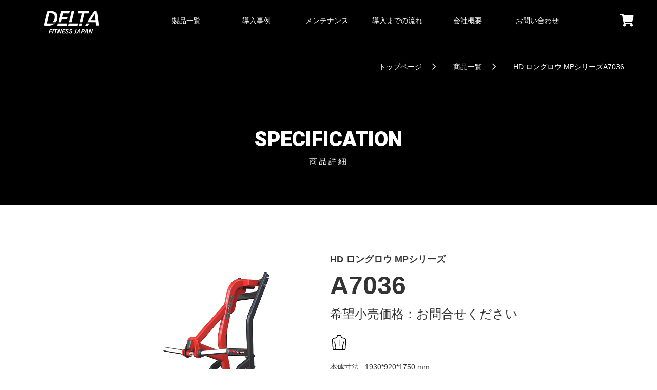

--- FILE ---
content_type: text/html; charset=UTF-8
request_url: https://deltafitness.shop/product/434
body_size: 4838
content:
<!DOCTYPE html>
<html>
<head>
<meta charset="utf-8">
<meta name="viewport" content="width=device-width, initial-scale=1.0, maximum-scale=1.0, user-scalable=0"/>
<meta http-equiv="Content-Type" content="text/html; charset=UTF-8"/>
<meta http-equiv="Pragma" content="no-cache">
<meta http-equiv="Cache-Control" content="no-cache">
<title>DELTA FITNESS JAPAN 　商品詳細画面</title>
<meta name="description" content="全国の経験豊富な専門スタッフによるジム用品・機器の選定から家庭用 業務用のご提案、搬入・設置・組立までの全てをご対応いたします。BeingStrong Gym80 製品の日本総代理店">
<meta name="keywords" content="フィットネス ジム用品 家庭用 業務用 BeingStrong Gym80 海外製品 輸入 事例">
<link href="/common/css/import.css?=202101104" media="screen" rel="stylesheet" type="text/css">
<link href="https://fonts.googleapis.com/css?family=M+PLUS+Rounded+1c" rel="stylesheet">
<script async src="https://www.googletagmanager.com/gtag/js?id=G-NNF2Z855FX"></script> 
<script>
  window.dataLayer = window.dataLayer || [];
  function gtag(){dataLayer.push(arguments);}
  gtag('js', new Date());
  gtag('config', 'G-NNF2Z855FX');
  gtag('config', 'AW-11335324142');
</script> 
<script async src="https://www.googletagmanager.com/gtag/js?id=G-LY9P11FME1"></script> 
<script> window.dataLayer = window.dataLayer || []; function gtag(){dataLayer.push(arguments);} gtag('js', new Date()); gtag('config', 'G-LY9P11FME1'); </script> 
<!-- Event snippet for DELTA HP上のLINEクリック conversion page In your html page, add the snippet and call gtag_report_conversion when someone clicks on the chosen link or button. --> <script> function gtag_report_conversion(url) { var callback = function () { if (typeof(url) != 'undefined') { window.location = url; } }; gtag('event', 'conversion', { 'send_to': 'AW-11335324142/HatUCNys1J4ZEO6jjZ0q', 'event_callback': callback }); return false; } </script>
</head>
<body class="" id="item_detail">
<div id="spnav_bt"><i class="fa fa-bars" aria-hidden="true"></i><span>メニュー</span></div>
<section id="wrapper" class="clearfix">
<header>
  <div class="contents flex">
    <h1><a href="/"><img src="/common/images/logo_w.svg" alt="DELTA FITNESS JAPAN | デルタフィットネスジャパン"></a></h1>
    <nav>
      <ul id="headerNav" class="flex gnav">
        <li><a href="/product"><span>製品一覧</span></a>
          <div class="megamenu">
            <div class="contents">
              <ul class="subnav">
                <li><span class="navCatTitle">部位から選ぶ</span>
                  <ul class="subsubnav">
                    <li><a href="/product/site/chest">胸</a></li>
                    <li><a href="/product/site/shoulder">肩</a></li>
                    <li><a href="/product/site/back">背中</a></li>
                    <li><a href="/product/site/arms">腕</a></li>
                    <li><a href="/product/site/legs">脚</a></li>
                    <li><a href="/product/site/abbs">腹筋</a></li>
                    <li><a href="/product/site/hip">お尻</a></li>
                  </ul>
                </li>
                <li><span class="navCatTitle">カテゴリから選ぶ</span>
                  <ul class="subsubnav">
                    <li><a href="/product/category/1">フルパッケージ</a></li>
                    <li><a href="/product/category/2">マルチファンクション</a></li>
                    <li><a href="/product/category/4">プレートロード</a></li>
                    <li><a href="/product/category/5">ウェイトスタック</a></li>
                    <li><a href="/product/category/6">ケーブルモーション</a></li>
                    <li><a href="/product/category/7">パワーラック</a></li>
                    <li><a href="/product/category/8">カーディオ</a></li>
                    <li><a href="/product/category/9">ラック&ベンチ</a></li>
                    <li><a href="/product/category/10">アクセサリー</a></li>
                    <li><a href="/product/category/11">ギア</a></li>
                  </ul>
                </li>
                <li><span class="navCatTitle">モデルから選ぶ</span>
                  <ul class="subsubnav custom">
                    <li><a href="https://gymlecojapan.official.ec/" target="_blank">Gymleco専用サイトへ移動</a></li>
					<!--li><a href="/product/maker/gym80">gym80</a></li-->
                    <!--li><a href="/product/category/">他</a></li> -->
                    <li><a href="/model/fw">ハイパフォーマンスモデル FWシリーズ</a></li>
					<li><a href="/model/mp">エキスパートモデル MPシリーズ</a></li>
                    <li><a href="/model/entry"> エントリーモデル 低価格シリーズ</a></li>
					<li><a href="/model/df">ベーシックモデル DFシリーズ</a></li>
					<li><a href="/product/maker/BootyBuilder">Booty Builder お尻特化マシン</a></li>
                    <li><a href="/product/maker/Conditioning">コンディショニングシリーズ</a></li><li><a href="/model/speediance">SPEEDIANCEモデル</a></li>
					  
                  </ul>
                </li>
                <li><span class="navCatTitle">レンタル</span>
                  <ul class="subsubnav custom">
                    <li><a href="/product/category/13">レンタル商品</a></li>
                  </ul>
                </li>
              </ul>
            </div>
          </div>
        </li>
        <li><a href="/cases/"><span>導入事例</span></a></li>
        <li><a href="/mentenance/"><span>メンテナンス</span></a></li>
        <li><a href="/flow/"><span>導入までの流れ</span></a></li>
        <li><a href="/company/"><span>会社概要</span></a></li>
        <li><a href="/contact/"><span>お問い合わせ</span></a></li>
      </ul>
    </nav>
    <div class="cartIcon toggleCartBtn" id="orderList_btn">
      <div class="orderList_btn"><i class="fas fa-shopping-cart"></i></div>
      <span id="cartCount"></span> </div>
  </div>
</header>

<!--main block-->
<section class="container">



  <div class="breadcrumb">
    <div class="contents"><a href="/">トップページ</a>　<a
        href="/">商品一覧</a>　HD ロングロウ MPシリーズA7036</div>
  </div>
  <div class="pageTitle" id="itemList">
    <div class="contents">
      <h2>specification<span>商品詳細</span></h2>
    </div>
  </div>

  <section class="section itemBox" id="itemDetailBox">
    <div class="contents itemInformation flex">
      <div class="itemPhoto">
        <div class="itemPhotoSlider">
                      <div><img src="https://deltafitness.shop/storage/product_image/434/20240604043539-0.png"/></div>
          		</div>
		      </div>
      <div class="itemData">
		<ul class="tagList">
		  		  		　 		</ul>
        <h3><span>HD ロングロウ MPシリーズ</span>A7036 </h3>

		<div class="price">
			 
				<!--通常処理-->
										  						<span>希望小売価格：</span>お問合せください
					  									  <!--ここまで-->
							</div>
        <ul class="bodyPartsCat flex">
                                          <li><img src="/images/item/icon_03.svg" alt="背中"></li>
                                                           </ul>
        <div class="itemDescription">本体寸法 : 1930*920*1750 mm </div>
        <div class="itemAnnotation">
          <ul>
            <li>※製品の仕様・デザイン等は改良のため予告なく変更される場合がございます。
              本製品は海上輸送になる為、輸送時による傷などがある場合がございます。
            </li>
            <!--li>※弊社の製品は基本的に受注生産となりますので、
              国内に到着後、納品前に全ての商品の動作確認を行います。万が一納品前に不具合が発覚した場合には、弊社より納期の延長またはキャンセルさせていただく場合もございます。予めご了承の上ご購入をお願いいたします。
            </li-->
          </ul>
          <!--h4>■送料・設置費用</h4>
          <ul>
            <li>表記は全て概算となっており目安になります。</li>
            <li>複数のマシンを同時購入される場合や商品の組み合わせにより大幅にお安くなります。</li>
            <li>発送先の地域や器具の種類により金額が大きく異なりますので、ご購入前に必ずトップページの(ショップへ質問する)または (deltafitness.japan@gmail.com)までお問い合わせ下さいませ。
              担当者より折り返しご連絡差し上げます。
            </li>
          </ul-->

          

        </div>
        <form class="form" action="https://deltafitness.shop/product/434" method="post">
          <input type="hidden" name="_token" value="EfYnCWqJnw0DdBbvJetm4I2HNhzkFilaK4yFefGA">


          
          <label>
            <span>数量</span><input type="number" name="qty" value="1"/>
          </label>
                                <label>
              <span>配送・組立方法</span>
                              <input name="option2" type="radio" value="1"> 輸送のみ <br/>
                              <input name="option2" type="radio" value="2"> 輸送および搬入設置組立 <br/>
                          </label>
                    <div>
            <input type="submit" name="addCart" class="addCart" value="見積りに追加"/>
            <input type="hidden" name="product_id" value="434"/>
          </div>

        </form>
      </div>
    </div>
  </section>
  <!--div><a href="https://deltafitness.shop/cart">カート画面へ</a></div-->



<section class="section" id="concept">
    <div class="animbox">
      <div class="contents">
        <h2>FITNESS SOLUTION <br class="TB SP">FOR YOUR BEST<span>最も最適なフィットネス機器をご提案</span></h2>
        <h3>全国の経験豊富な専門スタッフによる機器の選定から<br class="TB">ご提案、搬入設置組立までの全てをご対応いたします。</h3>
      </div>
	<section class="section" id="conversion">
     
	  <div class="contents">
        <h2>製品のご購入・お取扱い・サポートに関するお問い合わせ</h2>
        <div class="conversionTxt">新しくパーソナルジムを立ち上げたいトレーナーの方から全くノウハウがないお客様まで<br>
          目的やご予算に応じた最適なフィットネス器具をご提案させていただいております。<br>
          全国の経験豊富な専門スタッフによる機器の選定からご提案、搬入・設置・組立までの全てをご対応いたします。<br>お客様一人一人に専任のスタッフがつき、お客様の目的に沿ったご提案、サポートをさせていただきます。<br>
どんな些細なことでもお気軽にご相談ください。</div>
        <a class="contactFormLink" href="/contact">お問い合わせフォーム</a>
        <div class="mb10">
         
          <span>電話受付時間：平日 10:00～17:00</span>
		</div>
		<div class="flex">
          <div class="phoneNo" style="width: 100%;"><span style="display: block;
			  padding: 1rem 0; font-size: 1.4rem;">営業担当直通</span> TEL.080-6994-4614</div>
          <!--div class="phoneNo" style="width: 50%;"><span style="display: block;
			  padding: 1rem 0; font-size: 1.4rem;">修理担当直通</span> TEL.080-6858-4122</div-->
			<div class="phoneNo"style="width: 100%;">TEL.080-6863-7926</div>
		</div>
      </div>
    </section>
    </div>
  </section></section>
<!--end main block-->
<footer>
  <div class="contents">
    <section id="footer_navarea" class="flex">
      <nav id="productsNav">
        <ul class="flex">
          <li class="megamenu"><a href="/product"><span>製品一覧</span></a>
            <ul class="subnav flex">
              <li><span class="footerNavTitle">部位から選ぶ</span>
                <ul class="subsubnav flex">
                  <li><a href="/product/site/chest">胸</a></li>
                  <li><a href="/product/site/shoulder">肩</a></li>
                  <li><a href="/product/site/back">背中</a></li>
                  <li><a href="/product/site/arms">腕</a></li>
                  <li><a href="/product/site/legs">脚</a></li>
                  <li><a href="/product/site/abbs">腹筋</a></li>
                  <li><a href="/product/site/hip">お尻</a></li>
                </ul>
              </li>
              <li><span class="footerNavTitle">カテゴリから選ぶ</span>
                <ul class="subsubnav flex">
                  <li><a href="/product/category/1">フルパッケージ</a></li>
                  <li><a href="/product/category/2">マルチファンクション</a></li>
                  <li><a href="/product/category/4">プレートロード</a></li>
                  <li><a href="/product/category/5">ウェイトスタック</a></li>
                  <li><a href="/product/category/6">ケーブルモーション</a></li>
                  <li><a href="/product/category/7">パワーラック</a></li>
                  <li><a href="/product/category/8">カーディオ</a></li>
                  <li><a href="/product/category/9">ラック&ベンチ</a></li>
                  <li><a href="/product/category/10">アクセサリー</a></li>
                  <li><a href="/product/category/11">ギア</a></li>
                  <li><a href="/product/category/14">コンディショニングマシン</a></li>
                </ul>
              </li>
              <li><span class="footerNavTitle">モデルから選ぶ</span>
                <ul class="subsubnav custom">
                  <li><a href="https://gymlecojapan.official.ec/" target="_blank">Gymleco専用サイトへ移動</a></li>
				  <!--li><a href="/product/maker/gym80">gym80</a></li--> 
                  <!--li><a href="/product/category/">他</a></li> -->
                  <li><a href="/model/fw">ハイパフォーマンスモデル FWシリーズ</a></li>
                  <li><a href="/model/mp">エキスパートモデル MPシリーズ</a></li>
                  <li><a href="/model/entry"> エントリーモデル 低価格シリーズ</a></li>
                  <li><a href="/model/df">ベーシックモデル DFシリーズ</a></li>
                  <li><a href="/product/maker/BootyBuilder">Booty Builder お尻特化マシン</a></li>
                  <li><a href="/product/maker/Conditioning">コンディショニングシリーズ</a></li>
                  <li><a href="/model/speediance">SPEEDIANCEモデル</a></li>
                </ul>
              </li>
              <li><span class="footerNavTitle">レンタル</span>
                <ul class="subsubnav custom">
                  <li><a href="/product/category/13">業務用レンタル</a></li>
                </ul>
              </li>
            </ul>
          </li>
        </ul>
      </nav>
      <nav id="pageNav">
        <ul class="">
          <li><a href="/cases/"><span>導入事例</span></a></li>
          <li><a href="/mentenance/"><span>メンテナンス</span></a></li>
          <li><a href="/flow/"><span>導入までの流れ</span></a></li>
          <li><a href="/company/"><span>会社概要</span></a></li>
          <li><a href="/contact/"><span>お問い合わせ</span></a></li>
          <li><a href="/law/">特定商取引法に基づく表記</a></li>
          <li><a href="/privacy/">個人情報保護方針</a></li>
          <li><a href="/ToC/">利用規約</a></li>
        </ul>
      </nav>
    </section>
    <h2><img src="/common/images/logo_b.svg" alt="DELTA FITNESS JAPAN | デルタフィットネスジャパン"></h2>
    <aside id="footer_aside">
      <ul class="sns flex">
        <li><a href="https://www.instagram.com/deltafitness.japan/" target="_blank"><img src="/common/images/social_svg/instagram_b.svg"></a></li>
        <li><a href="https://lin.ee/SvpWsUH" onclick="return gtag_report_conversion('https://lin.ee/SvpWsUH');" target="_blank"><img src="/common/images/social_svg/line_b.svg"></a></li>
        <li><a href="https://www.youtube.com/@deltafitnessjapan4035" target="_blank"><img src="/common/images/social_svg/youtube_b.svg"></a></li>
      </ul>
      <div class="footer-copyright">©︎DELTA FITNESS JAPAN</div>
    </aside>
  </div>
</footer>
</section>
<!--sp menu-->
<div id="sidebar">
  <h1><a href="/"><img src="/common/images/logo_w.svg" alt="DELTA FITNESS JAPAN | デルタフィットネスジャパン"></a></h1>
  <nav>
    <ul id="mobileNav" class=" gnav">
      <li class="ac-parent"><span class="menuCat">製品一覧</span>
        <ul class="subnav">
          <li><a href="/pro">業務用</a></li>
          <li class="ac-parent"><span class="menuCat">部位から選ぶ</span>
            <ul class="subsubnav">
              <li><a href="/product/site/chest">胸</a></li>
              <li><a href="/product/site/shoulder">肩</a></li>
              <li><a href="/product/site/back">背中</a></li>
              <li><a href="/product/site/arms">腕</a></li>
              <li><a href="/product/site/legs">脚</a></li>
              <li><a href="/product/site/abbs">腹筋</a></li>
              <li><a href="/product/site/hip">お尻</a></li>
            </ul>
          </li>
          <li class="ac-parent"><span class="menuCat">カテゴリから選ぶ</span>
            <ul class="subsubnav">
              <li><a href="/product/category/1">フルパッケージ</a></li>
              <li><a href="/product/category/2">マルチファンクション</a></li>
              <li><a href="/product/category/4">プレートロード</a></li>
              <li><a href="/product/category/5">ウェイトスタック</a></li>
              <li><a href="/product/category/6">ケーブルモーション</a></li>
              <li><a href="/product/category/7">パワーラック</a></li>
              <li><a href="/product/category/8">カーディオ</a></li>
              <li><a href="/product/category/9">ラック&ベンチ</a></li>
              <li><a href="/product/category/10">アクセサリー</a></li>
              <li><a href="/product/category/11">ギア</a></li>
              <li><a href="/product/category/14">コンディショニングマシン</a></li>
            </ul>
          </li>
          <li class="ac-parent"><span class="menuCat">モデルから選ぶ</span>
            <ul class="subsubnav custom">
              <li><a href="https://gymlecojapan.official.ec/" target="_blank">Gymleco専用サイトへ移動</a></li>
			  <!--li><a href="/product/maker/gym80">gym80</a></li--> 
              <!--li><a href="/product/category/">他</a></li> -->
              <li><a href="/model/fw">ハイパフォーマンスモデル FWシリーズ</a></li>
              <li><a href="/model/mp">エキスパートモデル MPシリーズ</a></li>
              <li><a href="/model/entry"> エントリーモデル 低価格シリーズ</a></li>
              <li><a href="/model/df">ベーシックモデル DFシリーズ</a></li>
              <li><a href="/product/maker/BootyBuilder">Booty Builder お尻特化マシン</a></li>
              <li><a href="/product/maker/Conditioning">コンディショニングシリーズ</a></li>
              <li><a href="/model/speediance">SPEEDIANCEモデル</a></li>
            </ul>
          </li>
          <li><span class="menuCat">レンタル</span>
            <ul class="subsubnav custom">
              <li><a href="/product/category/13">業務用レンタル</a></li>
            </ul>
          </li>
        </ul>
      </li>
      <li><a href="/cases/"><span>導入事例</span></a></li>
      <li><a href="/mentenance/"><span>メンテナンス</span></a></li>
      <li><a href="/flow/"><span>導入までの流れ</span></a></li>
      <li><a href="/company/"><span>会社概要</span></a></li>
      <li><a href="/contact/"><span>お問い合わせ</span></a></li>
    </ul>
  </nav>
  <section class="section" id="conversion">
    <div class="contents">
      <h3 style="margin-bottom: 2rem;">製品のご購入・お取扱い・サポートに関するお問い合わせ</h3>
      <a class="contactFormLink" href="/contact">お問い合わせフォーム</a>
      <div>
        <div class="phoneNo">TEL. 080-6863-7926</div>
        <span>電話受付時間：平日 10:00～17:00</span> </div>
    </div>
  </section>
</div>
<!--end sp menu-->
<section id="sideCart" class="cart">
  <div class="cartIcon toggleCartBtn">
    <div class="orderList_btn"><i class="fas fa-times"></i></div>
  </div>
  <div id="cartIframe" style="height: 1000px;">
    <iframe id="parentframe" src="/cart" onload="iframeAutoHeight()" scrolling="no"></iframe>
  </div>
</section>
</body><script type="text/javascript" src="/common/js/jquery-2.2.4.min.js"></script>
<script type="text/javascript" src="/common/js/sidemenu/simple-sidebar.js"></script>
<script type="text/javascript" src="/common/js/jquery.easing.1.3.js"></script>
<script type="text/javascript" src="/common/js/fixHeight.js"></script>
<!--add script-->
<script type="text/javascript" src="/common/js/FlexSlider/jquery.flexslider-min.js"></script>
<script type="text/javascript" src="/common/js/jquery-fadethis-master/jquery.fadethis.min.js"></script>
<script type="text/javascript" src="/common/js/jquery-parallax-1.1.3/jquery.parallax-1.1.3.js"></script>
<script type="text/javascript" src="/common/js/jquery-parallax-1.1.3/jquery.localscroll-1.2.7-min.js"></script>
<script type="text/javascript" src="/common/js/jquery-parallax-1.1.3/jquery.scrollTo-1.4.2-min.js"></script>
<script type="text/javascript" src="/common/js/slick/slick.min.js"></script>
<script type="text/javascript" src="/common/js/jquery.bgswitcher.js"></script>
<script type="text/javascript" src="/common/js/BlockRevealers/js/anime.min.js"></script>
<script type="text/javascript" src="/common/js/BlockRevealers/js/scrollMonitor.js"></script>
<script type="text/javascript" src="/common/js/BlockRevealers/js/main.js"></script>
<script type="text/javascript" src="/common/js/script.js"></script>
<script>
function iframeAutoHeight() {
	  const sub = document.getElementById("parentframe");
	  const cartIframe = document.getElementById("cartIframe");
      sub.style.width = sub.contentWindow.document.body.scrollWidth + "px";
      sub.style.height = sub.contentWindow.document.body.scrollHeight +50+ "px";
	  cartIframe.style.height=sub.contentWindow.document.body.scrollHeight+50+"px";
    }
</script>
</html>

--- FILE ---
content_type: text/html; charset=UTF-8
request_url: https://deltafitness.shop/cart
body_size: 350
content:
<!DOCTYPE html>
<html>
<head>
<meta charset="utf-8">
<meta name="viewport" content="width=device-width, initial-scale=1.0, maximum-scale=1.0, user-scalable=0"/>
<meta http-equiv="Content-Type" content="text/html; charset=UTF-8"/>
<meta http-equiv="Pragma" content="no-cache">
<meta http-equiv="Cache-Control" content="no-cache">
<title>DELTA FITNESS JAPAN 　cart</title>
<meta name="description" content="test">
<meta name="keywords" content="test">
<link href="/common/css/import.css?=202101104" media="screen" rel="stylesheet" type="text/css">
<link href="https://fonts.googleapis.com/css?family=M+PLUS+Rounded+1c" rel="stylesheet">
</head>
<body class="" id="cart-index">
<section id="wrapper">



		<h2>オーダーリスト </h2>
    
  
          <div class="orderItem">
            カートに商品がありません。
        </div>
        <!--table class="totalPrice" >
        <tr>
          <th>商品税抜小計</th>
		  <td>0円</td>
        </tr>
        <tr>
          <th>消費税額</th>
          <td>0円</td>
        </tr>
		<tr>
         <th>商品税込小計</th>
          <td>0円</td>
        </tr>
      </table-->
  <div style="text-align: center"><a class="btn purple rounded btnLarge" href="https://deltafitness.shop/estimate"
                                     target="_parent">お見積り画面へ</a></div>




</section>
</body>
</html>


--- FILE ---
content_type: text/css
request_url: https://deltafitness.shop/common/css/style_add.css
body_size: 1531
content:
#keyvArea_new {
  width: 100vw;
  height: 100vh;
  position: relative;
}

.keyvlogo .img{
	mix-blend-mode: color-burn;
}
/*----------------------------------
	Home bgvid
-----------------------------------*/
.bgvid {
  position: fixed;
  z-index: -1; /*最背面に設定*/
  top: 0;
  right: 0;
  left: 0;
  bottom: 0;
  overflow: hidden;
  opacity: 1;
  transition: all .3s;
}
.scroll .bgvid {
  opacity: 0.3;
  transition: all .3s;
}
.bgvideo {
  /*天地中央配置*/
  position: absolute;
  z-index: -1;
  top: 50%;
  left: 50%;
  transform: translate(-50%, -50%);
  /*縦横幅指定*/
  width: 225vh;
  min-height: 100%;
  min-width: 100%;
}
/*----------------------------------
	icon-scroll Animation
-----------------------------------*/
.mouse_scroll {
    display: block;
    width: 24px;
    height: 100px;
    margin-top: 125px;
    position: absolute;
    bottom: 25vh;
    left: calc(50% - 19px);
}
.m_scroll_arrows {
  display: block;
  width: 5px;
  height: 5px;
  -ms-transform: rotate(45deg); /* IE 9 */
  -webkit-transform: rotate(45deg); /* Chrome, Safari, Opera */
  transform: rotate(45deg);
  border-right: 2px solid white;
  border-bottom: 2px solid white;
  margin: 0 0 3px 4px;
  width: 16px;
  height: 16px;
}
.unu {
  margin-top: 1px;
}
.unu, .doi, .trei {
  -webkit-animation: mouse-scroll 1s infinite;
  -moz-animation: mouse-scroll 1s infinite;
  animation: mouse-scroll 1s infinite;
}
.unu {
  -webkit-animation-delay: .1s;
  -moz-animation-delay: .1s;
  -webkit-animation-direction: alternate;
  animation-direction: alternate;
  animation-delay: alternate;
}
.doi {
  -webkit-animation-delay: .2s;
  -moz-animation-delay: .2s;
  -webkit-animation-direction: alternate;
  animation-delay: .2s;
  animation-direction: alternate;
  margin-top: -6px;
}
.trei {
  -webkit-animation-delay: .3s;
  -moz-animation-delay: .3s;
  -webkit-animation-direction: alternate;
  animation-delay: .3s;
  animation-direction: alternate;
  margin-top: -6px;
}
.mouse {
  height: 42px;
  width: 24px;
  border-radius: 14px;
  transform: none;
  border: 2px solid white;
  top: 170px;
}
.wheel {
  height: 5px;
  width: 2px;
  display: block;
  margin: 5px auto;
  background: white;
  position: relative;
  height: 4px;
  width: 4px;
  border: 2px solid #fff;
  -webkit-border-radius: 8px;
  border-radius: 8px;
}
.wheel {
  -webkit-animation: mouse-wheel 0.6s linear infinite;
  -moz-animation: mouse-wheel 0.6s linear infinite;
  animation: mouse-wheel 0.6s linear infinite;
}
@-webkit-keyframes mouse-wheel {
  0% {
    opacity: 1;
    -webkit-transform: translateY(0);
    -ms-transform: translateY(0);
    transform: translateY(0);
  }
  100% {
    opacity: 0;
    -webkit-transform: translateY(6px);
    -ms-transform: translateY(6px);
    transform: translateY(6px);
  }
}
@-moz-keyframes mouse-wheel {
  0% {
    top: 1px;
  }
  25% {
    top: 2px;
  }
  50% {
    top: 3px;
  }
  75% {
    top: 2px;
  }
  100% {
    top: 1px;
  }
}
@-o-keyframes mouse-wheel {
  0% {
    top: 1px;
  }
  25% {
    top: 2px;
  }
  50% {
    top: 3px;
  }
  75% {
    top: 2px;
  }
  100% {
    top: 1px;
  }
}
@keyframes mouse-wheel {
  0% {
    top: 1px;
  }
  25% {
    top: 2px;
  }
  50% {
    top: 3px;
  }
  75% {
    top: 2px;
  }
  100% {
    top: 1px;
  }
}
@-webkit-keyframes mouse-scroll {
  0% {
    opacity: 0;
  }
  50% {
    opacity: .5;
  }
  100% {
    opacity: 1;
  }
}
@-moz-keyframes mouse-scroll {
  0% {
    opacity: 0;
  }
  50% {
    opacity: .5;
  }
  100% {
    opacity: 1;
  }
}
@-o-keyframes mouse-scroll {
  0% {
    opacity: 0;
  }
  50% {
    opacity: .5;
  }
  100% {
    opacity: 1;
  }
}
@keyframes mouse-scroll {
  0% {
    opacity: 0;
  }
  50% {
    opacity: .5;
  }
  100% {
    opacity: 1;
  }
}
.icon-scroll span {
  position: absolute;
  bottom: -2rem;
}
/*----------------------------------
	fadein Animation
-----------------------------------*/
.fade-in-bottom {
  opacity: 0;
  animation-name: fadein-bottom;
  animation-duration: 1.5s;
  animation-timing-function: ease-out;
  animation-fill-mode: forwards;
}
@keyframes fadein-bottom {
  0% {
    opacity: 0;
    transform: translateY(20px);
  }
  100% {
    opacity: 1;
    transform: translateY(0);
  }
}
/*----------------------------------
	Home visualNav
-----------------------------------*/
.visualNav {
	background: rgb(0,0,0);
	padding:  2.5rem 0;
}
.visualNav.categoryNav {
	position: relative;
	background: rgb(0,0,0);
	height: 100%;

}
.categoryNav .contents {
	margin-top:5vh;
}
#index .categoryNav .contents {
	margin-top: -20vh;
}
#index .categoryNav:before {
    content: '';
    position: absolute;
    width: 100vw;
    height: 30vh;
    top: -14vh;
    background: linear-gradient(180deg, rgba(2,0,36,1) 0%, rgba(0,0,0,0) 0%, rgba(0,0,0,1) 33%, rgba(0,0,0,1) 100%);
    z-index: -1;
}
.colBigBannerBlock {
  padding-bottom: 1rem;
  color: #fff;
}
.BigBannerBlock {
  padding-bottom: 1rem;
  color: #fff;
}
.colSmallBannerBlock {
  padding-bottom: 1rem;
  color: #fff;
}
.col2banner {
  width: 49%;
  border: 1px solid #ff5735;
}
.colSmallBannerBlock .col2banner {
  width: 24%;
  border: 1px solid #ff5735;
	margin-top: 1rem;
}

.colSmallBannerBlock#lineup .col2banner2 {
    width: calc(97% / 3);
    border: none;
    margin-top: 1rem;
	vertical-align: bottom;
}
.BigBannerBlock .col2banner {
  width: 99%;
  border: 1px solid #ff5735;
}
.institutionaluseList {
	justify-content: center;
	padding: 5rem 0 5rem 1rem ;
}
.institutionaluseList .col2banner {
  width: calc(100% /4 );
  border: none !important;
}
.institutionaluseList.sub .col2banner {
  width: calc(100% /4 );
  border: none;
}
.institutionaluseListFooterBanner {
	margin: 5rem 0;
}
/*----------------------------------
	Home bland
-----------------------------------*/
.bland .title h2 {
  font-size: 4rem;
  color: #ff5735;
  font-family: 'Heebo', sans-serif;
  text-align: center;
  text-align: center;
  margin: 0 0 2rem 0;
	padding-top: 5rem;
}
.bland .title h2 span {
  display: block;
  font-size: 1.4rem;
  color: #ff5735;
}
/*----------------------------------
	Home projectCase
-----------------------------------*/
#projectCase_new {
  padding-bottom: 7rem;
	background: #000;
}
#projectCase_new .block-revealer__content {
  display: flex;
}
#projectCase_new .title h2 {
  font-size: 4rem;
  color: #ff5735;
  font-family: 'Heebo', sans-serif;
  text-align: center;
  text-align: center;
  margin: 0 0 2rem 0;
	padding-top: 5rem;
}
#projectCase_new .title h2 span {
  display: block;
  font-size: 1.4rem;
  color: #ff5735;
}
#projectCase_new .projectCaseList {
    width: 100%;
    margin: 0 auto;
    padding: 0 4rem;
}
#projectCase_new .projectCaseList .projectCaseListItem {
    width: calc(100%/6 - 2px);
    text-align: center;
    padding: 1rem;
}

slick-prev:before, .slick-next:before {
    font-family: 'slick';
    font-size: 45px;
    line-height: 1;
    opacity: .75;
    color: white;
    -webkit-font-smoothing: antialiased;
    -moz-osx-font-smoothing: grayscale;
}



--- FILE ---
content_type: text/css
request_url: https://deltafitness.shop/common/css/forms.css
body_size: 2134
content:
.form {
	padding: 0 0 2rem 0;
	position: relative;
}
.form th {
	width: 20%;
	min-width: 5rem;
}
.form td {
	background: #fff;
}
.form h2 {
	margin: 0.5rem 0;
	font-size: 1.5rem;
}
.form input[type=text], .form input[type=email], .form input[type=password], .form input[type=date],.form input[type="datetime-local"], .form input[type=number] {
	border: 1px solid #dedfe3;
	width: 100%;
	padding: 1rem 2rem;
	background: #fff;
}
.form input[type=text].keyword {
	padding: 1rem 2.8rem 1rem 2rem;
}
.form input[type=number] {
	width: 10rem;
}
.form input[type="datetime-local"]{
	width: auto;
}
.form textarea {
	width: 100%;
	height: 20rem;
	padding: 2rem;
	resize: none;
	border: 1px solid #dedfe3;
	overflow: auto;
}
.form select {
	border: 1px solid #dedfe3;
	padding: 1rem 3rem 1rem 2rem;
}
.form .checkbox {
	display: flex;
	flex-wrap: wrap;
}
.form .checkbox label {
	width: auto;
	margin-bottom: 0.5rem;
	padding-right: 2rem;
}
.form .radio {
	display: flex;
	flex-wrap: wrap;
}
.form .radio label {
	margin-right: 2rem;
}
.input_search {
	position: relative
}
.input_search .bt_search {
	border: 0;
	background: none;
	position: absolute;
	right: 0.5rem;
	top: 50%;
	margin-top: -1.3rem;
	display: block;
	overflow: hidden;
	white-space: nowrap;
	z-index: 1;
	width: 2.8rem;
	font-size: 1.6rem;
}
.input_search .bt_search:hover {
	color: #3ab3db;
}
.input_search input[type=text]{
	padding: 1rem 3.5rem 1rem 2rem;
}
label {
	position: relative;
	cursor: pointer;
	color: #666;
	font-size: 1.3rem;
}
.checkbox input[type="checkbox"], .radio input[type="radio"] {
	position: absolute;
	right: 9000px;
}
.checkbox .label-text {
	vertical-align: middle;
	line-height: 2em;
}
.checkbox .label-text-inner {
	z-index: 2;
	position: relative;
	line-height: 2em;
}
.checkbox input[type="checkbox"]:checked + .label-text {
	color: #fff;
	line-height: 2em;
}
/*Check box*/
.checkbox input[type="checkbox"] + .label-text:before {
	content: "\f0c8";
	font-family: "Font Awesome 5 Pro";
	speak: none;
	font-style: normal;
	font-weight: normal;
	font-variant: normal;
	text-transform: none;
	line-height: 1;
	-webkit-font-smoothing: antialiased;
	width: 1em;
	display: inline-block;
	margin-right: 5px;
	    font-size: 2rem;
    margin-top: -0.1rem;
	font-weight: 300;
	z-index: 2;
	position: relative;
}
.checkbox input[type="checkbox"]:checked + .label-text:before {
	content: "\f14a";
	color: #fff;
	animation: effect 250ms ease-in;
}
.checkbox input[type="checkbox"] + .label-text::after {
	content: '';
	position: absolute;
	width: 99%;
	background: rgba(0, 182, 69,0);
	height: 2em;
	left: -2%;
	z-index: -1;
	border-radius: 0.25rem;
}
.checkbox input[type="checkbox"]:checked + .label-text::after {
	content: '';
	position: absolute;
	width:105%;
	background: rgba(0, 182, 69,.9);
	height: 2em;
	left: -2%;
	z-index: 1;
	border-radius: 0.25rem;
	animation: effect2 250ms ease-in;
}
.checkbox input[type="checkbox"]:disabled + .label-text {
	color: #aaa;
}
.checkbox input[type="checkbox"]:disabled + .label-text:before {
	content: "\f0c8";
	color: #ccc;
}
/*Radio box*/

input[type="radio"] + .label-text:before {
	content: "\f111";
	font-family: "Font Awesome 5 Pro";
	speak: none;
	font-style: normal;
	font-weight: normal;
	font-variant: normal;
	text-transform: none;
	line-height: 1;
	-webkit-font-smoothing: antialiased;
	width: 1em;
	display: inline-block;
	margin-right: 5px;
	font-size: 2rem;
}
input[type="radio"]:checked + .label-text:before {
	content: "\f192";
	color: #00b645;
	animation: effect 250ms ease-in;
}
input[type="radio"]:disabled + .label-text {
	color: #aaa;
}
input[type="radio"]:disabled + .label-text:before {
	content: "\f111";
	color: #ccc;
}
/*Radio Toggle*/

.toggle input[type="radio"] + .label-text:before {
	content: "\f204";
	font-family: "Font Awesome 5 Pro";
	speak: none;
	font-style: normal;
	font-weight: normal;
	font-variant: normal;
	text-transform: none;
	line-height: 1;
	-webkit-font-smoothing: antialiased;
	width: 1em;
	display: inline-block;
	margin-right: 10px;
	font-size: 2rem;
}
.toggle input[type="radio"]:checked + .label-text:before {
	content: "\f205";
	color: #16a085;
	animation: effect 250ms ease-in;
}
.toggle input[type="radio"]:disabled + .label-text {
	color: #aaa;
}
.toggle input[type="radio"]:disabled + .label-text:before {
	content: "\f204";
	color: #ccc;
}
 @keyframes effect {
 0% {
transform: scale(0);
}
 25% {
transform: scale(1.3);
}
 75% {
transform: scale(1.4);
}
 100% {
transform: scale(1);
}
}
@keyframes effect2 {
 0% {
transform: scale(0);
}
 25% {
transform: scale(0.8);
}
 75% {
transform: scale(1.2);
}
 100% {
transform: scale(1);
}
}
/*----------------------------
searchIcon
----------------------------*/
.searchIcon {
    position: absolute;
    top: 50%;
    right: 0.5rem;
    color: #333;
    font-size: 1.5rem;
    cursor: pointer;
    width: 3rem;
    margin-top: -1.5rem;
    font-weight: bold;
    height: 3rem;
}
/*----------------------------
hiddenForm
----------------------------*/
.hiddenForm {
	display: none;
}
.hiddenForm.active {
	display: table-row;
}
/*----------------------------
addressBlock
----------------------------*/
.addressBlock {
}
.addressBlock div {
	padding: 0.5rem 0;
}
.addressBlock span {
	display: inline-block;
	width: 13%;
}
.addressBlock input[id^="shipZip"] {
	display: inline-block;
	width: 10rem;
}
.addressBlock input[id^="shipAddress"] {
	display: inline-block;
	width: 85.5%;
	box-sizing: border-box;
}
.addressBlock input[id^="shipPhone"] {
	display: inline-block;
	width: 10rem;
}
.iconUploadBlock {
	display: flex;
	flex-wrap: nowrap;
	margin-bottom: 0.5rem;
}
.iconUploadBlock .iconUploadImage {
	width: 30%;
	max-width: 13rem;
}
.iconUploadBlock .iconUploadInput {
	width: 69%;
	padding-left: 1rem;
}
.iconUploadBlock .iconUploadInput label {
	background: #495056;
	color: #fff;
	cursor: pointer;
	border-radius: 20em;
	border: 2px solid transparent;
	box-sizing: border-box;
	cursor: pointer;
	font-size: 1.3rem;
	line-height: 1;
	margin: 1rem 0;
	padding: 1.2rem 0;
	text-align: center;
	text-decoration: none;
	display: inline-block;
	outline: none;
	position: relative;
	top: 0;
	width: 14rem;
}
.iconUploadBlock .iconUploadInput label input {
	display: none;
}
.iconUploadBlock .iconUploadInput p {
	letter-spacing: normal;
}
.lineIDLink {
	display: table;
	border: 1px solid #dedfe3;
	padding: 2rem;
	letter-spacing: normal;
	width: 100%;
}
.lineIDLink label, .lineIDLink p {
	display: table-cell;
	vertical-align: middle;
}
.lineIDLink p {
	padding-left: 2rem;
	line-height: 0
}
/*----------------------------
threadInput
----------------------------*/
#threadInput {
	display: flex;
	flex-wrap: wrap;
	border: 1px solid #dedfe3;
	padding-bottom: 0;
	justify-content: space-between;
	border-bottom: none;
	margin-bottom: 2rem;
}
#threadInput .fileButton {
	width: 80%;
	display: inline-block;
	position: relative;
	text-align: center;
	color: #4c5359;
	border-radius: 4px;
	overflow: hidden;
	-webkit-transition: .3s ease;
	-moz-transition: .3s ease;
	-o-transition: .3s ease;
	transition: .3s ease;
	height: 4rem;
}
#threadInput .fileButton:before {
	content: "\f0c6";
	font-family: "Font Awesome 5 Pro";
	font-weight: 400;
	position: absolute;
	font-size: 1.8rem;
	left: 2rem;
	top: 50%;
	margin-top: -1.3rem;
}
#singleFileInput {
	position: absolute;
	top: 0;
	left: 0;
	width: 100%;
	height: 100%;
	opacity: 0;
	cursor: pointer;
}
#singleFileName {
	display: block;
	line-height: 4rem;
	text-align: left;
	padding-left: 6rem;
}
#threadInput textarea {
	width: 100%;
	height: 16rem;
	padding: 2rem;
	resize: none;
	border-left: none;
	border-right: none;
	border-top: 1px solid #dedfe3;
}
#threadInput input[type="submit"] {
	width: 10%;
	min-width: 5rem;
	background: #01304e;
	color: #fff;
}
/*-----switch radio button ------*/

.switch {
	position: relative;
	display: block;
	vertical-align: top;
	width: 70px;
	height: 24px;
	margin: 0;
	border-radius: 18px;
	box-shadow: inset 0 -1px white, inset 0 1px 1px rgba(0, 0, 0, 0.05);
	cursor: pointer;
	box-sizing: content-box;
}
.switch-input {
	position: absolute;
	top: 0;
	left: 0;
	opacity: 0;
	box-sizing: content-box;
}
.switch-label {
	position: relative;
	display: block;
	height: inherit;
	font-size: 1.3rem;
	text-transform: uppercase;
	background: #bdc1c2;
	border-radius: inherit;
	box-shadow: inset 0 1px 2px rgba(0, 0, 0, 0.12), inset 0 0 2px rgba(0, 0, 0, 0.15);
	box-sizing: content-box;
}
.switch-label:before, .switch-label:after {
	position: absolute;
	top: 50%;
	margin-top: -.5em;
	line-height: 1;
	-webkit-transition: inherit;
	-moz-transition: inherit;
	-o-transition: inherit;
	transition: inherit;
	box-sizing: content-box;
}
.switch-label:before {
	content: attr(data-off);
	right: 11px;
	color: #FFFFFF;
}
.switch-label:after {
	content: attr(data-on);
	left: 11px;
	color: #FFFFFF;
	opacity: 0;
}
.switch-input:checked ~ .switch-label {
	background: #E1B42B;
	box-shadow: inset 0 1px 2px rgba(0, 0, 0, 0.15), inset 0 0 3px rgba(0, 0, 0, 0.2);
}
.switch-input:checked ~ .switch-label:before {
	opacity: 0;
}
.switch-input:checked ~ .switch-label:after {
	opacity: 1;
}
.switch-handle {
	position: absolute;
	top: 2px;
	left: 3px;
	width: 20px;
	height: 20px;
	background: #fff;
	border-radius: 100%;
}
.switch-input:checked ~ .switch-handle {
	left: 45px;
}
/* Transition
========================== */
.switch-label {
	transition: All 0.25s ease;
	-webkit-transition: All 0.25s ease;
	-moz-transition: All 0.25s ease;
	-o-transition: All 0.25s ease;
}
.switch-handle {
	transition: All 0.3s ease;
	-webkit-transition: All 0.3s ease;
	-moz-transition: All 0.3s ease;
	-o-transition: All 0.3s ease;
}
/* Switch Left Right
==========================*/
.switch-left-right .switch-label {
	overflow: hidden;
}
.switch-left-right .switch-label:before, .switch-left-right .switch-label:after {
	width: 20px;
	height: 20px;
	top: 4px;
	left: 0;
	right: 0;
	bottom: 0;
	padding: 8px 0 0 0;
	text-indent: -25px;/*border-radius: 20px;*/
}
.switch-left-right .switch-label:before {
	background: #bdc1c2;
	text-align: left;
	padding-left: 55px;
}
.switch-left-right .switch-label:after {
	text-align: left;
	text-indent: 9px;
	background: #23d42a;
	left: -70px;
	opacity: 1;
	width: 100%;
}
.switch-left-right .switch-input:checked ~ .switch-label:before {
	opacity: 1;
	left: 70px;
}
.switch-left-right .switch-input:checked ~ .switch-label:after {
	left: 0;
}
.switch-left-right .switch-input:checked ~ .switch-label {
	background: inherit;
}

/*--------------------------------------------------------------------------
 * SP
----------------------------------------------------------------------------*/
@media screen and (max-width: 767px) {
.addressBlock span {
	display: inline-block;
	width: 100%;
}
.addressBlock input[id^="shipAddress"] {
	display: inline-block;
	width: 100%;
}
.addressBlock input[id^="shipPhone"] {
	display: inline-block;
	width: 7rem;
}
.form h2 {
	margin: 0.5rem 0;
	font-size: 1.5rem;
	padding-right: 3rem;
}
.form input[type=text], .form input[type=email], .form input[type=password], .form input[type=date], .form input[type=number] {
	padding: 1rem;
}
.input_search input[type=text] {
	padding: 1rem 3.5rem 1rem 2rem;
}
.addressBlock div:first-child span {
	width: 10%;
}
}

@media screen and (max-width: 325px) {


}


--- FILE ---
content_type: text/css
request_url: https://deltafitness.shop/common/css/sp.css
body_size: 4550
content:
/*--------------------------------------------------------------------------
 * tablet
----------------------------------------------------------------------------*/
@media only screen and (max-width: 830px) {
  .PC {
    display: none;
  }
  .TB {
    display: block;
  }
  .SP {
    display: block;
  }
  .contents, footer .contents {
    width: 100%;
    max-width: 1000px;
    margin: 0 auto;
    min-width: auto;
    padding: 0 2rem;
  }
  .bgvideo {
    width: auto;
    height: 100vh;
  }
  .col2banner, .colSmallBannerBlock .col2banner {
    width: 49%;
    border: 1px solid #ff5735;
    margin-bottom: 1rem;
  }
  #projectCase_new .projectCaseList .projectCaseListItem {
    width: 32%;
  }
  .productItem .tag {
    width: calc(100%);
    display: block;
  }
  .tag {
    width: calc(100%/3);
    margin: 0.5em;
    padding: 0.25em 1em;
    color: #fff;
    border-radius: 1em;
    text-align: center;
    font-weight: bold;
  }
  .colSmallBannerBlock {
    align-items: baseline;
  }
  .categoryNav .col2banner2 {
    width: 33% !important;
    border: none;
    margin-top: 1rem;
  }
  /*----------------------------------
	sidemenu 
-----------------------------------*/
  #spnav_bt {
    display: block;
    position: fixed;
    top: .25rem;
    left: 1rem;
    background: none;
    color: #fff;
    font-weight: bold;
    text-align: center;
    border-radius: 5px;
    padding: 5px;
    border: none;
    font-size: 2.8rem;
    line-height: 0.4em;
    z-index: 2999;
  }
  #spnav_bt span {
    display: block;
    font-family: "ヒラギノ角ゴ Pro W3", "Hiragino Kaku Gothic Pro", "メイリオ", Meiryo, Osaka, "ＭＳ Ｐゴシック", "MS PGothic", sans-serif;
    font-size: 0.5rem;
    letter-spacing: -0.1em;
  }
  #sidebar {
    background: #000;
    box-sizing: border-box;
    overflow: hidden;
    font-family: "ヒラギノ角ゴ Pro W3", "Hiragino Kaku Gothic Pro", "メイリオ", Meiryo, Osaka, "ＭＳ Ｐゴシック", "MS PGothic", sans-serif;
    display: block;
    z-index: -1;
  }
  #sidebar a {
    color: #fff;
    width: 100%;
  }
  #sidebar h1 img {
    width: 50%;
    padding: 5rem 0;
  }
  #sidebar div#sidemenu_title {
    position: relative;
  }
  #sidebar ul li {
    border-bottom: 1px solid #CCC;
    position: relative;
  }
  #sidebar ul li a, #sidebar ul li .menuCat {
    display: block;
    padding: 2rem;
    position: relative;
  }
  .subnav, .subsubnav {
    display: none;
  }
  #sidebar ul li .menuCat:before {
    content: "";
    position: absolute;
    top: 50%;
    right: 14px;
    width: 12px;
    height: 2px;
    background: #fff;
    transform: translateY(-50%);
  }
  #sidebar ul li .menuCat:after {
    content: "";
    position: absolute;
    top: 50%;
    /* 8px+12px-1px(幅2pxの半分) */
    right: 19px;
    width: 2px;
    height: 12px;
    background: #fff;
    transform: translateY(-50%);
    transition: .3s;
  }
  #sidebar ul li .menuCat.open {
    background: #ff5735;
  }
  #sidebar ul li .menuCat.open:after {
    top: 25%;
    opacity: 0;
    transform: rotate(90deg);
  }
  #sidebar ul li .menuCat.open .menucat {
    padding: 2rem 3rem
  }
  #sidebar ul li .menuCat.open li a {
    padding: 2rem 4rem
  }
  .close-sb {
    position: absolute;
    right: 10px;
    top: 5px;
    text-align: center;
    font-size: 1.8rem;
    line-height: 0.4em;
    color: #f7a5a5;
  }
  .close-sb span {
    display: block;
    font-family: "ヒラギノ角ゴ Pro W3", "Hiragino Kaku Gothic Pro", "メイリオ", Meiryo, Osaka, "ＭＳ Ｐゴシック", "MS PGothic", sans-serif;
    font-size: 0.5rem;
    letter-spacing: -0.1em;
  }
  #headerNav {
    display: none;
  }
  /*----------------------------------
	header
-----------------------------------*/
  h1 {
    width: 100%;
    padding: 1.5rem 0;
    text-align: center;
  }
  h1 img {
    width: 15%;
  }
  header nav {
    display: none;
  }
  .cartIcon {
    position: absolute;
    right: 1rem;
    /* bottom: 0px; */
    top: 0rem;
    width: 6rem;
    height: 6rem;
    z-index: 1300;
  }
  .orderList_btn i {
    font-size: 3rem;
    line-height: 7.8rem;
    padding-left: 4px;
  }
  .pageTitle {
    margin-top: 9rem;
    font-size: 4vw;
    padding: 7.2rem 0;
    text-align: center;
    font-family: 'Heebo', sans-serif;
  }
  /*----------------------------------
	footer
-----------------------------------*/
  footer nav#productsNav {
    display: none;
  }
  /*----------------------------------
	grid
-----------------------------------*/
  #concept .animbox {
    background: url(../../images/bg-concept.jpg) center no-repeat;
    background-size: cover;
  }
  #topTopics .title {
    position: relative;
    width: 16rem;
  }
  #topTopics .title h2 span {
    display: none;
  }
  #topTopics .newsArticleList {
    width: calc(100% - 16rem);
  }
  #topTopics .newsArticleList article a .articleDate {
    width: 20%;
  }
  #topTopics .newsArticleList article a .articleTitle {
    width: 80%;
    font-weight: normal;
  }
  #pickupItem .title {
    transform: rotate(0deg);
    position: relative;
    left: auto;
    right: auto;
    top: auto;
    /* margin-top: 0rem; */
  }
  #pickupItem .itemList {
    width: 95%;
    margin: 0 auto;
    background: #000;
    padding-bottom: 0;
  }
  #projectCase .title, #projectCase .projectCaseList {
    width: 100%;
    text-align: center;
    position: relative;
    margin-top: 5rem;
  }
  #projectCase .projectCaseList {
    margin-top: 10rem;
    justify-content: flex-start;
  }
  .pagination {
    width: fit-content;
    margin: 0 auto;
    padding: 0 0 10rem 0;
    flex-wrap: nowrap;
  }
  .pagination li a, .pagination li span {
    display: block;
    text-align: center;
    padding: 1rem .75rem;
    color: #333;
  }
  .visualNavItem a h3 {
    position: absolute;
    left: 0;
    top: calc(50% - 5rem);
    line-height: 2.5rem;
    padding: 1rem;
    background: #000000b5;
    height: 7rem;
    width: 75%;
    text-align: right;
    font-size: 1.6rem;
  }
  .visualNavItem h3 span {
    display: block;
    font-size: 1.2rem;
  }
  #sidebar .visualNavItem {
    width: 100%;
    height: fit-content;
    position: relative;
    background: #000;
    overflow: hidden;
  }
  #sidebar .visualNavItem a h3 {
    width: 88%;
    top: calc(50% - 1rem);
  }
  #sidebar #beingBnr {
    width: 100%;
    height: 18rem;
  }
  #sidebar #beingBnr h3 {
    left: 0;
    width: 100%;
    top: 40%;
    background: none;
  }
  #sidebar #beingBnr .bgimg {
    width: 62%;
    margin-top: 0;
    object-fit: contain;
  }
  #sidebar #beingBnr aside {
    height: 2rem;
    text-align: right;
    position: absolute;
    right: 1rem;
    bottom: 1rem;
    font-size: 1rem;
    width: 100%;
  }
  #sidebar #beingBnr aside img#delta {
    height: 1rem;
    width: auto;
  }
  #sidebar #beingBnr aside img#being {
    height: 1rem;
    width: auto;
  }
  #sidebar #beingBnr aside img {
    padding: 0;
  }
  /*----------------------------------
	insta_list
-----------------------------------*/
  ul.insta_list {
    display: flex;
    flex-wrap: wrap;
  }
  ul.insta_list li {
    list-style: none;
    margin-bottom: 1vw;
    overflow: hidden;
  }
  ul.insta_list li a {
    display: block;
    overflow: hidden;
  }
  ul.insta_list li img {
    display: block;
    height: auto;
    object-fit: cover;
  }
  #projectCase_new .projectCaseList {
    width: 100%;
    margin: 0 auto;
    padding: 0 0;
  }
  .projectCaseList .projectCaseListItemPhoto {
    display: block;
    height: auto;
    object-fit: cover;
  }
  .institutionaluseList {
    justify-content: center;
    padding: 0 0 0 0;
  }
  .institutionaluseList .col2banner, .institutionaluseList.sub .col2banner {
    width: 100%;
    border: nopne;
    margin: 0 1rem 1rem 0;
  }
  /*----------------------
modelPromotion
--------------------------*/
  .modelPromotion {
    display: none;
  }
  .modelPromotion_contents {
    text-align: left;
  }
  #modelPromotion-1st {
    padding: 10vh 0;
  }
  #modelPromotion-1st h2.logo {
    width: 60%;
    text-align: center;
    min-width: 30rem;
    margin: 0 auto 10vh auto;
  }
  #modelPromotion-1st h3 {
    font-family: YuGothic, "Yu Gothic medium", "Hiragino Sans", Meiryo, "sans-serif";
    letter-spacing: normal;
    font-size: 6vw;
    font-weight: bold;
    line-height: 100%;
  }
  #modelPromotion-1st p {
    font-size: .45em;
    padding: 4rem 0
  }
  #modelPromotion-1st a.anchorLink {
    font-size: .5em;
    width: fit-content;
    display: inline-block;
    padding: 1rem;
    border: 1px solid #fff;
    color: #fff;
  }
  #modelPromotion-1st a.anchorLink .anchorArrow {}
  #modelPromotion-2nd {
    overflow: hidden;
    position: relative;
  }
  #modelPromotion-2nd .movbg {
    position: absolute;
    z-index: 1;
  }
  #modelPromotion-2nd .movbg video {
    width: auto;
    height: 100%;
    margin-left: -25%;
  }
  #modelPromotion-2nd .contents {
    position: relative;
    z-index: 2;
    font-family: YuGothic, "Yu Gothic medium", "Hiragino Sans", Meiryo, "sans-serif";
  }
  #modelPromotion-2nd .contents .textarea {
    width: 40%;
    padding: 12.5vh 0;
  }
  #modelPromotion-2nd .contents h2 {
    font-family: 'JaturatDemoBlackItalic-51GmB';
    color: #E22326;
    font-weight: bold;
    font-size: 6vw;
    line-height: 1em;
    margin: 0.2em 0;
  }
  #modelPromotion-2nd .contents h3 {
    font-size: 0.45em;
  }
  #modelPromotion-2nd .contents p {
    font-size: 0.45em;
  }
  #modelPromotion-3rd {
    padding: 5vh 0;
  }
  #modelPromotion-3rd h2 {
    text-align: center;
    font-family: 'JaturatDemoBlackItalic-51GmB';
    color: #fff;
    font-weight: bold;
    font-size: 4vw;
    line-height: 1em;
    margin: 0.2em 0;
  }
  #modelPromotion-3rd .keypoint {
    text-align: center;
  }
  #modelPromotion-3rd .keypoint img {
    width: 100%;
  }
  #modelPromotion-4th {
    padding: 5vh 0;
  }
  #modelPromotion-4th h2 {
    text-align: center;
    font-family: 'JaturatDemoBlackItalic-51GmB';
    color: #fff;
    font-weight: bold;
    font-size: 3vw;
    line-height: 1em;
    margin: 0.5em 0;
  }
  #modelPromotion-4th .pointdescription {
    width: calc(100%/3);
    padding: 3rem 2rem;
  }
  #modelPromotion-4th .pointdescription h2 {
    color: #E22326;
    font-size: 2.4rem;
    text-align: left;
    margin: 1.5rem 0;
  }
  #modelPromotion-4th .pointdescription p {
    font-size: 1.6rem;
    font-family: YuGothic, "Yu Gothic medium", "Hiragino Sans", Meiryo, "sans-serif";
	  
  }
  /* custom*/
  #fwModelPromotion #modelPromotion-1st {
    background: url(/images/modelHeaderPromo/fw/modelPromotion-1st-bg.png);
    background-size: auto 100%;
  }
  #mpModelPromotion #modelPromotion-1st {
    background: url(/images/modelHeaderPromo/mp/modelPromotion-1st-bg.png);
    background-size: auto 100%;
  }
  #etModelPromotion #modelPromotion-1st {
    background: url(/images/modelHeaderPromo/et/modelPromotion-1st-bg.png);
    background-size: auto 100%;
  }
  #etModelPromotion #modelPromotion-2nd {
    background: url(/images/modelHeaderPromo/et/modelPromotion-2nd-bg.png) no-repeat right;
    background-size: 71%;
  }
  #etModelPromotion #modelPromotion-2nd .contents h2, #etModelPromotion #modelPromotion-4th .pointdescription h2 {
    color: #b0b0ad;
  }
  #dfModelPromotion #modelPromotion-1st {
    background: url(/images/modelHeaderPromo/df/modelPromotion-1st-bg.png) top center no-repeat;
    background-size: auto 100%;
  }
  #dfModelPromotion #modelPromotion-1st h2.logo img {
    width: auto;
  }
  #dfModelPromotion #modelPromotion-2nd .contents h2, #dfModelPromotion #modelPromotion-4th .pointdescription h2 {
    color: #fc5605;
  }
  #dfModelPromotion #modelPromotion-4th .video2 {
    margin: 5vh 0;
  }
  /*---speediance---*/
  #modelPromotion-1st h2.logo {
    width: 60%;
    text-align: center;
    min-width: 30rem;
    margin: 0 auto 1vh 0;
  }
  #speedModelPromotion #modelPromotion-1st h2.logo img {
    width: 100%;
  }
  #speedModelPromotion #modelPromotion-2nd .jumpPage {
    width: 38%;
  }
  #speedModelPromotion #modelPromotion-2nd h3 {
    width: 58%;
  }
  #speedModelPromotion #modelPromotion-2nd .itemListBlock .itemList > div {
    width: calc(100% / 2 - 1%);
  }
  #speedModelPromotion #modelPromotion-2nd .annotation {
    text-align: left;
    font-size: .6em;
    margin: 1em auto;
    width: 90%;
  }
	#speedModelPromotion #modelPromotion-3rd .campaign .pointList h2 span.jpicon {
        border: 1px solid #333;
        display: inline-block;
        margin: 0 auto;
        width: 20px;
        margin-left: 1em;
    }
	#speedModelPromotion #modelPromotion-3rd .campaign .point h3 {
		        font-size: 1.2em;
		letter-spacing: 0;
	}
	
  #speedModelPromotion #modelPromotion-3rd .campaign .point .txt {
    padding-top: 6em;
    padding-bottom: 1em;
  }
  #speedModelPromotion #modelPromotion-3rd .campaign > h2 {
    background: linear-gradient(90deg, rgb(25 25 131) 5%, rgb(34 34 167) 35%, rgba(228, 131, 247, 1) 90%);
    font-family: YuGothic, "Yu Gothic medium", "Hiragino Sans", Meiryo, "sans-serif";
    text-align: center;
    color: #fff;
    font-size: .75em;
    padding: 1em;
  }
  #speedModelPromotion #modelPromotion-3rd .campaign .pointList > div {
    width: 48%;
    margin: 1%;
    display: flex;
    flex-wrap: nowrap;
	  align-items: center;
  }
	#speedModelPromotion #modelPromotion-3rd .campaign .pointList i {
    color: #333;
    font-size: 1.7em;
    padding-bottom: 0;
    width: 30%;
}
	
  #speedModelPromotion #modelPromotion-3rd .campaign .pointList h2 {
    text-align: left;
    padding-left: 1rem;
    font-size: .45em;
	  width: 70%;
	 line-height: 1.3
  }
  #speedModelPromotion #modelPromotion-3rd .youtube {
    display: flex;
    flex-wrap: wrap;
    height: auto;
  }
  #speedModelPromotion #modelPromotion-3rd .youtube iframe {
    width: 100%;
    height: 49vw;
  }
  #modelPromotion-4th .pointdescription {
    width: 100%;
    padding: 3rem 0;
  }
      #speedModelPromotion #modelPromotion-4th h2 {
        font-size: 6vw;
        text-align: left;
        width: 100% !important;
        line-height: 1.3;
    }
  #speedModelPromotion #modelPromotion-4th .trainingList > div {
    width: calc(100% / 2);
    padding: 2%;
  }
  #speedModelPromotion #modelPromotion-4th .trainingList h3 {
    margin: 1em 0;
    padding-bottom: .25em;
    font-size: 0.7em;
  }
  #speedModelPromotion #modelPromotion-4th .lastPoint > div {
    width: 100%;
    padding: 2%;
    display: flex;
    flex-wrap: wrap;
    justify-content: space-between;
  }
	#speedModelPromotion #modelPromotion-4th .pointdescription p {
    width: 100%;
    margin: 0 auto;
}
  #speedModelPromotion #modelPromotion-4th .lastPoint > div .pht {
    max-width: 35%;
    aspect-ratio: .8;
  }
  #speedModelPromotion #modelPromotion-4th .lastPoint > div .txt {
    max-width: 62%;
  }
  #speedModelPromotion #modelPromotion-4th .lastPoint h3 {
    margin: 1em 0;
    padding-bottom: .25em;
    font-size: 0.7em;
    font-weight: bold;
    text-align: left;
  }
  #speedModelPromotion #modelPromotion-4th .lastPoint p {
    font-size: 0.6em;
  }
  #speedModelPromotion #modelPromotion-4th .usecase .pht {
    margin-bottom: 2rem;
  }
  #speedModelPromotion #modelPromotion-4th .example .exampleItem {
    width: calc(100% / 2);
    padding: 0.25em;
  }
	#speedModelPromotion #modelPromotion-4th .example p,#speedModelPromotion #modelPromotion-4th .usecase p,
	#speedModelPromotion #modelPromotion-4th h3 {
		text-align: left;
	}
  #speedModelPromotion #modelPromotion-4th .example h3, #speedModelPromotion #modelPromotion-4th .example p.exampleLastTxt {
    font-size: 0.6em;
	  text-align: left;
  }
  #speedModelPromotion #modelPromotion-4th .mode .modeItem {
    width: 100%;
    padding: 0.25em;
  }
  #speedModelPromotion #modelPromotion-4th .mode p, #speedModelPromotion #modelPromotion-4th .useflow ul li, #speedModelPromotion #modelPromotion-4th .usemov p {
    font-size: 0.6em;
  }
	#speedModelPromotion #modelPromotion-4th .useflow .pht,
	#speedModelPromotion #modelPromotion-4th .useflow .txt {
   
    width: 100%;
}
  #speedModelPromotion #modelPromotion-4th .usemov .useItem {
    width: 100%;
    padding: 0.25em;
  }
  #speedModelPromotion #modelPromotion-4th .usemov h3 {
    font-size: .7em;
  }
  #speedModelPromotion #modelPromotion-2nd .contents p {
    font-size: 0.6em;
  }
	#speedModelPromotion #modelPromotion-5th .annotation {
    text-align: left;
}
	#speedModelPromotion #modelPromotion-7th h2 {
    display: flex;
    align-items: center;
    flex-wrap: wrap;
	}
	#speedModelPromotion #modelPromotion-7th h2 span {
    letter-spacing: 0;
}
  #speedModelPromotion #modelPromotion-7th .review .reviewPhotoList {
    justify-content: flex-start;
  }
  #speedModelPromotion #modelPromotion-7th .review .reviewPhotoItem {
    width: calc(97% / 3);
    margin: 0 1% 1% 0;
  }
  #speedModelPromotion #modelPromotion-8th .qa {
    display: flex;
    justify-content: space-between;
    flex-wrap: wrap;
  }
  #speedModelPromotion #modelPromotion-8th .qa > section {
    width: 100%;
  }
  #speedModelPromotion #modelPromotion-8th .qa .accordion-qa summary, #speedModelPromotion #modelPromotion-8th .qa .accordion-qa div {
    font-size: .6em;
  }
  #speedModelPromotion #modelPromotion-9th .contents .keyv {
    background-size: 175%;
    background-position: 21% 30%;
    padding: 5vw;
  }
  #speedModelPromotion #modelPromotion-9th .contents .keyv h3 {
    font-size: 3rem;
  }
  #speedModelPromotion #modelPromotion-9th .contents .keyv p {
    font-size: 2rem;
    margin-top: 20vh;
  }
}
/*--------------------------------------------------------------------------
 * SP
----------------------------------------------------------------------------*/
@media screen and (max-width: 480px) {
  footer h2 {
    width: 30%;
    position: relative;
    text-align: center;
    /* height: 5rem; */
    margin: 5rem auto 0 auto;
    /* padding: 0; */
  }
  #fullpakageBanner {
    padding: 1rem 0 0 0;
  }
  /*----------------------------------
	sp pc
-----------------------------------*/
  .PC {
    display: none;
  }
  .TB {
    display: none;
  }
  .SP {
    display: block;
  }
  .orderList_btn i {
    font-size: 3rem;
    line-height: 4.8rem;
    padding-left: 17px;
  }
  .contactFormLink {
    width: 100%;
    max-width: inherit;
  }
  .pageTitle {
    font-size: 8vw;
  }
  .categoryNav:before {
    top: -20vh;
  }
  .categoryNav .contents {
    margin-top: -5vh;
  }
  .mouse_scroll {
    bottom: 19vh;
    z-index: 5;
    width: 4vw;
    left: calc(50% - 2vw);
  }
  .mouse {
    height: 4vh;
    width: 4vw;
    border-radius: 4vw;
  }
  .m_scroll_arrows {
    width: 2.2vw;
    height: 2.2vw;
  }
  footer nav#pageNav {
    width: 100%;
    padding: 0 0 0 4%;
    justify-content: center;
    border-left: none;
  }
  footer nav#pageNav ul li {
    width: auto;
    text-align: center;
    list-style: none;
  }
  #topTopics .title {
    position: relative;
    width: 100%;
  }
  #topTopics .title h2 {
    padding: 1.25rem 2rem;
    background: #ff5735;
    width: calc(100% - 5rem);
    font-size: 1.8rem;
    font-family: 'Heebo', sans-serif;
    letter-spacing: 0.1em;
    line-height: 1rem;
  }
  #topTopics .title:before, #topTopics .title:after {
    border-width: 3.5rem 4rem 0 0;
  }
  #topTopics .title:after {
    right: 1rem;
  }
  #topTopics .newsArticleList {
    width: 100%;
  }
  #topTopics .newsArticleList article a .articleDate, #topTopics .newsArticleList article a .articleTitle {
    width: 100%;
  }
  #topTopics .newsArticleList article a .articleDate {
    font-size: 1.1rem;
  }
  .itemBox .itemInformation .itemPhoto, .itemBox .itemInformation .itemData {
    width: 100%;
  }
  #pickupItem .itemData .itemDescription {
    display: none;
  }
  #pickupItem .title h2 span {
    font-size: 1.6rem;
    padding-left: 0;
    display: block;
  }
  #pickupItem .itemBox {
    background: #000;
    padding: 2rem 1rem;
    width: 100vw;
    color: #fff;
  }
  #pickupItem .itemPhoto .slick-slide img {
    height: auto;
  }
  #pickupItem .slick-prev, #pickupItem .slick-next {
    display: none !important;
  }
  .itemBox .itemInformation .itemData h3 {
    font-size: 3rem;
  }
  .itemBox .itemInformation .itemData h3 span {
    display: block;
    font-size: 1.4rem;
  }
  .projectCaseList .projectCaseListItem {
    width: 100%;
    text-align: center;
    padding: 2%;
  }
  .newsArticleList article a .articleDate {
    width: 100%;
    font-size: 1.2rem;
  }
  .newsArticleList article a .articleTitle {
    width: 100%;
  }
  #casesBox .casesList li {
    width: 100%;
    padding: 2rem;
  }
  .flow {
    margin: 5rem 0 7rem;
    padding-left: 0;
    position: relative;
  }
  .flow::before, .flow > li dl::before, .flow > li dl::after, .flow > li .icon::after {
    display: none;
  }
  .flow > li dl {
    padding-left: 0;
    position: relative;
  }
  .flow > li .icon {
    font-size: 12px;
    color: #fff;
    background: #ff5735;
    padding: 8px 20px;
    display: block;
    position: relative;
    top: 0;
    left: 0;
    z-index: 100;
    margin-bottom: 2rem;
  }
  .casesArticle .casesArticlePhoto, .casesArticle .casesArticleText {
    width: 100%;
    padding: 2rem;
  }
  .itemList .productItem {
    width: 50%;
    padding: 1rem 0.5rem;
  }
  .itemBox .itemInformation .itemPhoto .slick-slide img {
    width: 100%;
    height: auto;
    object-fit: contain;
  }
  #estimateForm .totalPrice tr {
    border-bottom: 1px solid #333;
    display: block;
  }
  #estimateForm .totalPrice th, #estimateForm .totalPrice td {
    width: 100% !important;
    display: block;
  }
  .orderItem .orderPhoto {
    width: 100%;
  }
  #estimateForm td {
    font-size: 1.2rem;
  }
  .customerData {
    width: 100%;
    padding: 1rem;
  }
  .visualNavItem {
    width: 100%;
    height: fit-content;
    position: relative;
    background: #000;
    overflow: hidden;
  }
  .visualNavItem a h3 {
    width: 88%;
  }
  .colBigBannerBlock {
    padding-bottom: 0;
  }
  .col2banner, .colSmallBannerBlock .col2banner, .colSmallBannerBlock .col2banner2 {
    width: 100%;
    border: 1px solid #ff5735;
    margin-bottom: 1rem;
  }
  .colSmallBannerBlock .col2banner2 {
    width: 100%;
    border: none;
    margin-bottom: 1rem;
  }
  #projectCase_new .projectCaseList .projectCaseListItem {
    width: 100%;
    margin: 0;
    padding: 1rem;
  }
  #beingBnr {
    width: 100%;
    height: 18rem;
  }
  #beingBnr h3 {
    left: 0;
    width: 100%;
    top: 40%;
    background: none;
  }
  #beingBnr .bgimg {
    width: 100%;
    margin-top: 0;
    object-fit: contain;
  }
  #beingBnr aside {
    height: 2rem;
    text-align: right;
    position: absolute;
    right: 1rem;
    bottom: 1rem;
    font-size: 1rem;
    width: 100%;
  }
  #beingBnr aside img#delta {
    height: 1rem;
    width: auto;
  }
  #beingBnr aside img#being {
    height: 1rem;
    width: auto;
  }
  #beingBnr aside img {
    padding: 0;
  }
  #gym80Bnr {
    width: 100%;
    height: 18rem;
  }
  #gym80Bnr h3 {
    left: 0;
    width: 100%;
    top: 40%;
    background: none;
  }
  #gym80Bnr .bgimg {
    width: 100%;
    margin-top: 0;
    object-fit: contain;
  }
  #gym80Bnr aside {
    height: 2rem;
    text-align: right;
    position: absolute;
    right: 1rem;
    bottom: 1rem;
    font-size: 1rem;
    width: 100%;
  }
  #gym80Bnr aside img#delta {
    height: 1rem;
    width: auto;
  }
  #gym80Bnr aside img#being {
    height: 1rem;
    width: auto;
  }
  #beingBnr aside img {
    gym80Bnr: 0;
  }
  #contactForm table tr {
    display: block;
  }
  #contactForm table td, #contactForm table th {
    padding: 1rem;
    border-bottom: 1px solid #333;
    display: block;
    width: 100%;
  }
  .projectCaseList .projectCaseListItemPhoto {
    display: block;
    height: auto;
    object-fit: cover;
  }
  /*----------------------------------
	insta_list
-----------------------------------*/
  ul.insta_list {
    display: flex;
    flex-wrap: wrap;
  }
  ul.insta_list li {
    list-style: none;
    width: calc(100vw - 10%);
    overflow: hidden;
    height: 100%;
  }
  ul.insta_list li a {
    display: block;
    height: 100%;
    overflow: hidden;
  }
  ul.insta_list li img {
    display: block;
    height: auto;
    height: 100%;
    object-fit: cover;
  }
  #institutionaluseBox {
    padding-bottom: 5vh
  }
  .institutionaluseList .col2banner {
    width: 100%;
    border: none;
    margin: 0 1rem 1rem 0;
  }
  .breadcrumb {
    font-size: 1rem;
  }
  .breadcrumb a {
    padding-right: .75rem;
  }
  .breadcrumb a:after {
    padding-left: .75rem;
  }
  #projectCase_new .projectCaseList {
    width: 100%;
    margin: 0 auto;
    padding: 0;
  }
  #modelPromotion-2nd .contents .textarea {
    width: 100%;
    padding: 12.5vh 0;
  }
  #modelPromotion-2nd .contents h2 {
    font-family: 'JaturatDemoBlackItalic-51GmB';
    color: #E22326;
    font-weight: bold;
    font-size: 12vw;
    line-height: 1em;
    margin: 0.2em 0;
  }
  #modelPromotion-3rd h2 {
    text-align: center;
    font-family: 'JaturatDemoBlackItalic-51GmB';
    color: #fff;
    font-weight: bold;
    font-size: 6vw;
    line-height: 1em;
    margin: 0.2em 0;
  }
  #modelPromotion-4th .pointdescription {
    width: 100%;
    padding: 3rem 2rem;
  }
  #modelPromotion-4th h2 {
    text-align: center;
    font-family: 'JaturatDemoBlackItalic-51GmB';
    color: #fff;
    font-weight: bold;
    font-size: 6vw;
    line-height: 1em;
    margin: 0.5em 0;
  }
  #dfModelPromotion #modelPromotion-1st h2.logo img {
    width: 100%;
  }
  #dfModelPromotion #modelPromotion-4th .video2 {
    margin: 5vh 0;
    width: 100%;
  }
  #speedModelPromotion #modelPromotion-3rd .campaign .pointList > div {
    width: 100%;
  }
  #speedModelPromotion #modelPromotion-3rd .campaign .pointDetail {
    display: flex;
    flex-wrap: wrap;
  }
  #speedModelPromotion #modelPromotion-3rd .campaign .pointDetail .txt, #speedModelPromotion #modelPromotion-3rd .campaign .pointDetail .pht {
    width: 100%;
  }
  #speedModelPromotion #modelPromotion-4th .lastPoint > div .pht, #speedModelPromotion #modelPromotion-4th .lastPoint > div .txt {
    max-width: 100%;
  }
  #speedModelPromotion #modelPromotion-5th h2.logo img {
    width: 60%;
  }
  #speedModelPromotion #modelPromotion-5th h3 span {
    display: block;
    font-size: 0.4em;
    line-height: normal;
  }
  #speedModelPromotion #modelPromotion-2nd h3 {
    width: 100%;
    margin: 2rem 0;
  }
  #speedModelPromotion #modelPromotion-2nd h3 {
    width: 100%;
    margin: 2rem 0;
  }
  #speedModelPromotion #modelPromotion-2nd .itemListBlock.itemSale .jumpPage {
    color: #333;
    font-size: 2rem;
    width: 79%;
    margin: 0 auto;
  }
  #speedModelPromotion #modelPromotion-1st h3 span {
    display: block;
    font-size: 0.4em;
    line-height: 1;
    margin-bottom: 1rem;
  }
	#speedModelPromotion #modelPromotion-1st h3 span.notblock {
    display: none ;
}
  #speedModelPromotion #modelPromotion-2nd .jumpPage {
        width: 100%;
        margin: 0 auto;
    }
  #speedModelPromotion #modelPromotion-7th .review .txt {
    width: 77%;
  }
  #speedModelPromotion #modelPromotion-7th .review .reviewItem {
    display: flex;
    flex-wrap: wrap;
    justify-content: space-between;
    align-items: flex-start;
    margin-bottom: 2rem;
  }
  #speedModelPromotion #modelPromotion-7th .review .txt::after {
    content: "";
    position: absolute;
    top: 11%;
    left: 0;
    border-style: solid;
    border-width: 8px 16px 8px 0;
    border-color: transparent #ffffff transparent transparent;
    translate: -100% -50%;
    transform: skew(0, 5deg);
    transform-origin: right;
  }
  #speedModelPromotion #modelPromotion-9th .contents .keyv {
    background-size: 240%;
    background-position: 46% 31%;
    padding: 5vw;
  }
  #speedModelPromotion #modelPromotion-9th .contents .annotation {
    color: #333;
    background: #fff;
    border-radius: 3rem;
    padding: 11rem 3rem 2rem 3rem;
    font-size: 1.8rem;
    margin-top: 5rem;
    position: relative;
  }
  #speedModelPromotion #modelPromotion-9th .contents .annotation:after {
    content: '\f071';
    position: absolute;
    left: calc(50% - 3.5rem);
    font-family: "Font Awesome 5 pro";
    color: #4010e1;
    top: 1rem;
    font-weight: 600;
    font-size: 7rem;
  }
	#speedModelPromotion #modelPromotion-2nd .itemListBlock .itemList > div {
        width: 100%;
    }
	#speedModelPromotion #modelPromotion-1st .movbg video,
	#speedModelPromotion #modelPromotion-5th .movbg video{
    width: 302vw;
    margin-left: -24%;
}
	#fullpakageBanner .col2banner{
		border: none;
	}
}

--- FILE ---
content_type: text/css
request_url: https://deltafitness.shop/common/css/import.css?=202101104
body_size: 249
content:
/* *****************************
 * Import basic css
 **************************** */
 
@import "reset.css";
@import "common.css";

@import "../font/fontawesome-pro-5.12.1-web/css/all.css";
@import "style.css";
@import "style_add.css";
@import "hoverbt/hover-min.css";
@import "forms.css";
@import "sp.css";
/* *****************************
 * Import script css
 **************************** */
 
@import "../js/FlexSlider/flexslider.css";
@import "../js/slick/slick.css";
@import "../js/slick/slick-theme.css";
@import "../js/slick/slick-theme.css";
/* *****************************
 * Import Font css
 **************************** */
 
@import url('https://fonts.googleapis.com/css2?family=Heebo:wght@900&display=swap');


@font-face {
	font-family: 'JaturatDemoBlackItalic-51GmB';
	src: url('../font/JaturatDemoBlackItalic/Jaturat.woff2') format('woff2'),
		 url('../font/JaturatDemoBlackItalic/Jaturat.woff') format('woff');
	font-weight: normal;
	font-style: normal;
}

--- FILE ---
content_type: text/css
request_url: https://deltafitness.shop/common/css/style.css
body_size: 11050
content:
/*----------------------------------
	body
-----------------------------------*/
body {
  background: #000;
  color: #fff;
}
a {
  cursor: pointer !important;
}

/*----------------------------------
	wrapper
-----------------------------------*/
#wrapper {
  position: relative;
  z-index: 2;
  overflow: hidden;
}
/*----------------------------------
	header
-----------------------------------*/
header {
  position: fixed;
  top: 0;
  left: 0;
  width: 100%;
  height: fit-content;
  z-index: 9999;
  background: #00000000;
  box-shadow: 5px 5px 5px #00000000;
  transition: all .3s ease-in;
}
header:hover, header.scroll {
  background: #000000FF;
  transition: all .3s ease-in;
  box-shadow: 5px 5px 5px #00000038;
}
header .contents {
  justify-content: space-between;
  padding: 0 5vw;
}
header::after {
  position: absolute;
  top: 0;
  left: 0;
  content: '';
  width: 100%;
  height: 2px;
  background: #ff5735;
  transform: scale(0, 1);
  transform-origin: center top;
  transition: transform .9s;
}
header.scroll::after {
  transform: scale(1, 1);
}
.cartIcon {
  position: absolute;
  right: 20px;
  /* bottom: 0px; */
  width: 56px;
  height: 56px;
  z-index: 1300;
}
.orderList_btn i {
  font-size: 2.4rem;
  line-height: 7.8rem;
  padding-left: 4px;
}
.cartCount {
  display: inline-block;
  position: absolute;
  top: 1.5rem;
  right: 1.5rem;
  width: 2rem;
  height: 2rem;
  background-color: #f36;
  font-family: 'Helvetica Neue';
  font-weight: 700;
  font-size: 11px;
  text-align: center;
  line-height: 2rem;
  border-radius: 50%;
}
/*----------------------------------
	container
-----------------------------------*/
.container {
  padding-top: 9rem;
}
.contents {
  width: 100%;
  max-width: 1920px;
  margin: 0 auto;
  min-width: 980px;
  padding: 0 5vw;
}
.section {
  padding: 0;
}
.flex {
  display: flex;
  flex-wrap: wrap;
  justify-content: space-around;
}
.flex-rev {
  flex-wrap: wrap-reverse;
}
.bgvid {
  display: flex;
  width: 100vw;
  height: 100vh;
}
/*----------------------------------
	a img
-----------------------------------*/
a img:hover {}
.backLink {
  text-align: center;
}
/*----------------------------------
	aside
-----------------------------------*/
aside {}
/*----------------------------------
	footer
-----------------------------------*/
footer {
  justify-content: space-between;
  background: #fff;
  color: #333;
  padding: 10rem 2% 0 2%;
}
footer .contents {
  width: 100%;
  max-width: 1920px;
  margin: 0 auto;
  min-width: 980px;
  padding: 0;
}
footer h2 {
  width: 10%;
  position: relative;
  text-align: center;
  /* height: 5rem; */
  margin: 5rem auto 0 auto;
  /* padding: 0; */
}
footer h2 img {
  /* position: absolute; */
  width: 100%;
  /* display: block; */
  top: calc(50% - 2rem);
  right: 20%;
  filter: hue-rotate(180deg);
}
footer nav#pageNav {
  width: 25%;
  padding: 0 0 0 4%;
  justify-content: center;
  border-left: 1px solid #333;
}
footer nav#productsNav {
  width: 60%;
  padding: 0;
  justify-content: center;
}
footer nav ul.flex {
  justify-content: flex-start;
}
footer nav ul li {
  width: 50%;
  font-weight: bold;
  list-style: disc;
}
footer nav#pageNav ul li {
  width: 100%;
}
footer nav ul > li.megamenu {
  width: 100%;
  padding-bottom: 3rem;
}
footer nav ul li a {
  display: block;
  color: #666;
  padding: .75rem 0;
}
footer nav ul li.megamenu:first-child {
  list-style: none;
}
footer nav ul li.megamenu:first-child > a {
  border-bottom: 1px solid #666;
  margin-bottom: 2rem;
}
footer nav ul li.megamenu .subnav {
  padding-left: 1rem;
  justify-content: flex-start;
}
footer nav ul li.megamenu .subnav li {
  width: 50%;
  list-style: none;
}
footer nav#productsNav ul li.megamenu > .subnav > li {
  margin-top: 2rem;
}
footer nav ul li.megamenu .subsubnav {
  /* padding-left: 1rem; */
  justify-content: flex-start;
  padding-top: 2rem;
  padding-left: 3rem;
}
footer nav ul li.megamenu .subsubnav li {
  font-weight: normal;
  list-style: disc;
  padding-bottom: 0;
}
footer nav ul li.megamenu .subsubnav li a {
  padding: 0.25rem 0;
  white-space: nowrap;
}
footer nav ul li.megamenu .subnav li .subsubnav li {
  width: 50%;
}
footer nav ul li.megamenu .subnav .menuCat {
  padding: 0;
  border-bottom: 1px solid #666;
}
#footer_aside {
  padding: 4rem 0 7rem 0;
}
.sns {
  padding-bottom: 2rem;
  justify-content: center;
}
.sns li {
  margin: 0 1rem;
}
.sns li a {
  display: block;
  text-align: center;
  color: #666;
  font-size: 3rem;
}
.sns li a img {
  opacity: 0.8;
  width: 4rem;
}
.footer-copyright {
  font-size: 1rem;
  text-align: center;
}
/*----------------------------------
	sp pc
-----------------------------------*/
.PC {
  display: block;
}
.TB {
  display: none;
}
.SP {
  display: none;
}
/*----------------------------------
	button
-----------------------------------*/
#spnav_bt {
  display: none;
}
/*----------------------------------
	h1,h2,h3,h4,h5,h6
-----------------------------------*/
h1 {
  width: 15rem;
  padding: 2rem;
}
h1 img {}
/*----------------------------------
	breadCrumb
-----------------------------------*/
.breadcrumb {
  background: #000;
  padding: 3rem 0;
  color: #fff;
  text-align: right;
}
.breadcrumb a {
  display: inline-block;
  position: relative;
  padding-right: 2rem;
  color: #fff;
}
.breadcrumb a:after {
  font-family: "Font Awesome 5 pro";
  content: "\f054";
  -webkit-font-smoothing: antialiased;
  display: inline-block;
  font-style: normal;
  font-variant: normal;
  text-rendering: auto;
  line-height: 1;
  padding-left: 2rem;
}
.breadcrumb li:first-child a:after {
  font-family: "Font Awesome 5 pro";
  content: "";
  -webkit-font-smoothing: antialiased;
  display: inline-block;
  font-style: normal;
  font-variant: normal;
  text-rendering: auto;
  line-height: 1;
  padding-left: 0;
}
/*----------------------------------
	pageTitle
-----------------------------------*/
.pageTitle {
  font-size: 4rem;
  background: #000;
  color: #fff;
  text-align: center;
  padding: 7.2rem 0;
  font-family: 'Heebo', sans-serif;
  text-transform: uppercase;
}
.pageTitle h2 span {
  display: block;
  font-size: .4em;
  font-weight: normal;
  letter-spacing: 0.2em
}
.pageTitle#itempage {
  background: url('../../images/bg-pagebg-items.png') right center no-repeat;
  background-size: 30%;
}
.pageTitle h3 {
  display: block;
  font-size: .4em;
  font-weight: normal;
  letter-spacing: 0.2em;
  margin-top: 4rem;
}
/*----------------------------------
	nav
-----------------------------------*/
header nav {
  width: 80%;
  padding-right: 10rem;
}
nav ul#headerNav {}
nav ul#headerNav li {
  width: calc(100%/6);
}
nav ul#headerNav li a {
  color: #fff;
  display: block;
  height: 5rem;
  padding: 4rem 0;
  line-height: 0;
  position: relative;
  text-decoration: none;
  text-align: center;
  width: 100%;
}
nav ul#headerNav li span {
  display: block;
}
nav ul#headerNav > li > a > span:not(.menuCat)::after {
  position: absolute;
  bottom: 0;
  left: 0;
  content: '';
  width: 100%;
  height: 2px;
  background: #ff5735;
  transform: scale(0, 1);
  transform-origin: center top;
  transition: transform .3s;
}
nav ul#headerNav li:hover span:not(.menuCat)::after {
  transform: scale(1, 1);
}
nav ul#headerNav li .megamenu {
  width: 100%;
  display: none;
}
nav ul#headerNav li:hover .megamenu {
  width: 100%;
  display: block;
  position: absolute;
  background: #FFF;
  left: 0;
  padding: 2rem 0;
  box-shadow: 0 5px 5px rgb(0 0 0 / 50%);
  border-bottom: 1px solid #000;
}
nav ul#headerNav .megamenu ul {
  display: flex;
  flex-wrap: wrap;
  justify-content: flex-start;
  position: relative;
}
nav ul#headerNav li .megamenu ul.subnav > li:nth-child(2) {
  width: 40%;
  padding: 1rem;
}
nav ul#headerNav li .megamenu ul.subnav > li {
  width: 30%;
  padding: 1rem;
}
nav ul#headerNav li .megamenu ul.subnav > li .menuCat {
  border-bottom: 1px solid #ccc;
  padding: 0.5rem 1rem;
  color: #333;
  font-weight: bold;
}
nav ul#headerNav li .megamenu ul.subsubnav {
  padding: 2rem 0 0 0;
}
nav ul#headerNav li .megamenu .subsubnav.custom {
  display: block;
}
nav ul#headerNav li .megamenu .subsubnav.custom li {
  width: 100%;
}
nav ul#headerNav li .megamenu .subsubnav li {
    width: 50%;
    position: relative;
    padding: 0.5rem 0 0.5rem 2rem;
}
nav ul#headerNav li .subsubnav li:hover:before {
  border: 5px solid transparent;
  border-left: 5px solid #333;
  content: "";
  left: 1rem;
  position: absolute;
  top: 50%;
  transform: translateY(-50%);
}
nav ul#headerNav li .megamenu .subsubnav li a {
    text-align: left;
    padding: 1.5rem 0 1.5rem 0.5rem;
    height: max-content;
    transition: all .3s;
    color: #333;
    display: inline;
}
nav .navCatTitle {
  border-bottom: 1px solid #333;
  color: #333;
  width: fit-content;
  font-weight: bold;
}
#productsIndexSort .subnav, #productsIndexSort .subsubnav {
  display: flex;
  flex-wrap: wrap;
  justify-content: flex-start;
  position: relative;
}
#productsIndexSort .megamenu .subsubnav li {
  width: 50%;
  position: relative;
  padding-left: 1.5rem;
}
#productsIndexSort ul.subnav > li:nth-child(2) {
  width: 30%;
  padding: 1rem;
}
#productsIndexSort ul.subnav > li {
  width: 20%;
  padding: 1rem;
}
/*----------------------------------
	sideblock
-----------------------------------*/
#sidebar {
  display: none;
  position: relative;
}
/*----------------------------------
	pagenation
-----------------------------------*/
.pagination {
  width: fit-content;
  margin: 0 auto;
  padding: 0 0 10rem 0;
}
.pagination li {
  border-left: 1px solid #e1e1e1;
  border-top: 1px solid #e1e1e1;
  border-bottom: 1px solid #e1e1e1;
}
.pagination li:last-child {
  border-right: 1px solid #e1e1e1;
  border-radius: 0 1rem 1rem 0;
}
.pagination li:first-child {
  border-radius: 1rem 0 0 1rem;
}
.pagination li.disabled {}
.pagination li.active {
  background: #979595;
}
.pagination li a, .pagination li span {
  display: block;
  text-align: center;
  padding: 1rem 1.5rem;
  color: #333;
}
.pagination li span {
  color: #333;
}
.pagination li.active span {
  color: #fff;
}
/*----------------------------------
	catInBox
-----------------------------------*/
.cartInBox {
  padding: 1rem 0;
}
.cartInBox a {
  text-align: center;
  background: #09f2fb;
  color: #000;
  padding: 2rem 0;
  display: block;
  font-weight: bold;
  font-size: 1.6rem;
  letter-spacing: 0.1em;
}
/*----------------------------------
	img animation
-----------------------------------*/
.block-revealer__element {
  position: absolute;
  top: 0;
  left: 0;
  width: 100%;
  height: 100%;
  background: #000;
  pointer-events: none;
  opacity: 0;
}
.fadein {
  opacity: 0;
  transform: translate(80vw, 0);
  transition: all 1s;
  transition-timing-function: cubic-bezier(1, 0.01, 0.57, 1.01);
  filter: grayscale(100%)
}
/* 画面内に入った状態 */
.fadein.scrollin {
  opacity: 1;
  transform: translate(0, 0);
  filter: grayscale(0)
}
/*-----img animation------*/
.grayblur img.animImg {
  transform: scale(1);
  filter: grayscale(0) blur(0);
  opacity: 1;
  transition: all .5s ease;
}
.grayblur:hover img.animImg {
  transform: scale(1.5);
  filter: grayscale(100%) blur(2px);
  opacity: .2;
  transition: all .5s ease;
}
/*----------------------------------
	link button animation
-----------------------------------*/
.animLineButton {
  background: none;
  border: 0;
}
.animLineButton::before, button::after {
  box-sizing: inherit;
  content: "";
  position: absolute;
  width: 100%;
  height: 100%;
}
.animLineButton.center:hover {
  color: #6477b9;
}
.animLineButton.center::before, .center::after {
  top: 0;
  left: 0;
  height: 100%;
  width: 100%;
  transform-origin: center;
}
.animLineButton.center::before {
  border-top: 2px solid #6477b9;
  border-bottom: 2px solid #6477b9;
  transform: scale3d(0, 1, 1);
}
.animLineButton.center::after {
  border-left: 2px solid #6477b9;
  border-right: 2px solid #6477b9;
  transform: scale3d(1, 0, 1);
}
.animLineButton.center:hover::before, .center:hover::after {
  transform: scale3d(1, 1, 1);
  transition: transform 0.5s;
}
/*----------------------------------
	keyv
-----------------------------------*/
.main-slider .slick-slide, .main-slider .slick-slide::before, .caption {
  -webkit-backface-visibility: hidden;
  backface-visibility: hidden;
}
.main-slider .slick-slide::before {
  content: '';
  position: absolute;
  top: 0;
  left: 0;
  width: 100%;
  height: 100%;
}
.main-slider {
  position: relative;
  width: 100%;
  height: 100vh;
  min-height: 8vw;
  opacity: 0;
  visibility: hidden;
  transition: all 1.2s ease;
}
.main-slider.slick-initialized {
  opacity: 1;
  visibility: visible;
}
.main-slider .slick-slide {
  position: relative;
  height: 100vh;
}
.main-slider .slick-slide::before {
  z-index: 1;
}
.main-slider .slick-slide video {
  display: block;
  position: absolute;
  top: 50%;
  left: 50%;
  min-width: 100%;
  min-height: 100%;
  width: auto;
  height: auto;
  -webkit-transform: translate(-50%, -50%);
  transform: translate(-50%, -50%);
}
.main-slider .slick-slide iframe {
  position: relative;
  pointer-events: none;
}
.main-slider .slick-slide figure {
  position: relative;
  height: 100%;
}
.main-slider .slick-slide .slide-image {
  opacity: 0;
  height: 100%;
  background-size: cover;
  background-position: center;
  transition: all .8s ease;
}
.main-slider .slick-slide .slide-image.show {
  opacity: 1;
}
.main-slider .slick-slide .image-entity {
  width: 100%;
  opacity: 0;
  visibility: hidden;
}
.main-slider .slick-slide .loading {
  position: absolute;
  top: 44%;
  left: 0;
  width: 100%;
}
.main-slider .slick-slide .slide-media {
  -webkit-animation: slideOut 0.4s cubic-bezier(0.4, 0.29, 0.01, 1);
  animation: slideOut 0.4s cubic-bezier(0.4, 0.29, 0.01, 1);
}
.main-slider .slick-slide.slick-active {
  z-index: 1;
}
.main-slider .slick-slide.slick-active .slide-media {
  -webkit-animation: slideIn 2.4s cubic-bezier(0.4, 0.29, 0.01, 1);
  animation: slideIn 2.4s cubic-bezier(0.4, 0.29, 0.01, 1);
}
.main-slider .slick-slide.slick-active .caption {
  opacity: 1;
  -webkit-transform: translateY(0);
  transform: translateY(0);
  transition: all 0.7s cubic-bezier(0.32, 0.34, 0, 1.62) 0.6s;
}
.main-slider .caption {
  position: absolute;
  top: 44%;
  left: 5%;
  text-align: center;
  padding: 20px;
  border: 3px solid;
  color: #fff;
  margin: 0;
  font-size: 40px;
  font-weight: bold;
  letter-spacing: .02em;
  opacity: 0;
  z-index: 1;
  transition: all .3s ease;
  -webkit-transform: translateY(100px);
  transform: translateY(100px);
}
.main-slider .slick-dots {
  text-align: center;
  padding-top: 15px;
}
.main-slider .slick-dots li {
  display: inline-block;
  vertical-align: top;
  margin: 0 8px;
}
.main-slider .slick-dots li button {
  width: 16px;
  height: 16px;
  cursor: pointer;
  border-radius: 50%;
  border: 2px solid #fff;
  box-shadow: 0 0 0 0 transparent;
  vertical-align: middle;
  color: #fff;
  background-color: #fff;
  transition: all .3s ease;
  opacity: .4;
}
@-webkit-keyframes slideIn {
  from {
    -webkit-filter: blur(15px);
    filter: blur(15px);
  }
  to {
    -webkit-filter: blur(0);
    filter: blur(0);
  }
}
@keyframes slideIn {
  from {
    -webkit-filter: blur(15px);
    filter: blur(15px);
  }
  to {
    -webkit-filter: blur(0);
    filter: blur(0);
  }
}
@-webkit-keyframes slideOut {
  from {
    -webkit-filter: blur(0);
    filter: blur(0);
  }
  to {
    -webkit-filter: blur(15px);
    filter: blur(15px);
  }
}
@keyframes slideOut {
  from {
    -webkit-filter: blur(0);
    filter: blur(0);
  }
  to {
    -webkit-filter: blur(15px);
    filter: blur(15px);
  }
}
/*----------------------------------
	button
-----------------------------------*/
.btn {
  background: transparent;
  border: 2px solid transparent;
  box-sizing: border-box;
  cursor: pointer;
  font-size: 1.3rem;
  line-height: 1;
  letter-spacing: 0;
  margin: 1rem 1%;
  padding: 1.2rem 0;
  text-align: center;
  text-decoration: none;
  display: inline-block;
  outline: none;
  position: relative;
  top: 0;
  width: 16rem;
  -webkit-transition: all 0.2s ease-in-out 0s;
  -moz-transition: all 0.2s ease-in-out 0s;
  -ms-transition: all 0.2s ease-in-out 0s;
  transition: all 0.2s ease-in-out 0s;
}
.btnLarge {
  font-size: 1.8rem;
  width: 90%;
  padding: 2.2rem 0;
}
.btnSmall {
  padding: 0.5rem 2rem;
  margin: 0.5rem 0;
  width: auto;
}
.btnLong {
  width: auto;
  padding: 1.2rem 3rem;
}
.btnMaxLong {
  width: 100%;
  margin: 1rem 0;
}
.rounded {
  border-radius: 5px;
}
.full-rounded {
  border-radius: 20em;
}
.green {
  background: #00b645;
  color: #fff;
}
.green:hover {
  background: #25f17a;
}
.green:active, .green:focus {
  background: #25f17a;
}
.light-green {
  background: #87bc58;
  color: #fff;
}
.light-green:hover {
  background: #c0da82;
}
.light-green:active, .light-green:focus {
  background: #7fb84d;
}
.orange {
  background: #e77e22;
  color: #fff;
}
.orange:hover {
  background: #f6b417;
}
.orange:active, .orange:focus {
  background: #dd7418;
}
.blue {
  background: #3cbce1;
  color: #fff;
}
.blue:hover {
  background: #56d7ed;
}
.blue:active, .blue:focus {
  background: #2fb7df;
}
.purple {
  background: #ff5735;
  color: #fff;
}
.purple:hover {
  background: #c472e6;
}
.purple:active, .purple:focus {
  background: #944fb0;
}
.yellow {
  background: #fac75a;
  color: #fff;
}
.yellow:hover {
  background: #fce17a;
}
.yellow:active, .yellow:focus {
  background: #fac24b;
}
.gray {
  background: #495056;
  color: #fff;
}
.gray:hover {
  background: #747373;
}
.gray:active, .gray:focus {
  background: #444444;
}
.red {
  background: #e84c3d;
  color: #fff;
}
.red:hover {
  background: #f57b8a;
}
.red:active, .red:focus {
  background: #e63b2b;
}
.dark-blue {
  background: #34495e;
  color: #fff;
}
.dark-blue:hover {
  background: #425c77;
}
.dark-blue:active, .dark-blue:focus {
  background: #2f4154;
}
.ash-grey {
  background: #bec3c7;
  color: #fff;
}
.ash-grey:hover {
  background: #d0d5d9;
}
.ash-grey:active, .ash-grey:focus {
  background: #b0b6bb;
}
.white {
  background: #fff;
  color: #495056;
  border: 2px solid #c3c6c8;
}
.white:hover {
  background: #d0d5d9;
}
.white:active, .white:focus {
  background: #b0b6bb;
}
/*----------------------------------
	visualNav
-----------------------------------*/
.visualNavItem {
  width: calc(100%/2);
  height: 20rem;
  position: relative;
  background: #000;
  overflow: hidden;
}
.visualNavItem a {
  color: #fff;
  cursor: pointer;
  display: block;
}
.visualNavItem a h3 {
  position: absolute;
  left: 0%;
  top: calc(50% - 3rem);
  line-height: 2.5rem;
  padding: 1rem 4rem 0 2.5rem;
  background: #000;
  height: 7rem;
  width: 70%;
  text-align: right;
  font-size: 2rem;
}
.visualNavItem h3 span {
  display: block;
  font-size: 1.4rem;
}
#beingBnr {
  width: 100%;
  background-size: inherit;
  background-position-y: center;
  height: 20rem;
}
#beingBnr .bgimg {
  width: 38%;
  margin-top: -5%;
}
#beingBnr h3 {
  left: 35%;
  width: 60%;
  top: 14%;
  background: none;
}
#beingBnr aside {
  height: 2rem;
  text-align: right;
  position: absolute;
  right: 5rem;
  bottom: 2rem;
}
#beingBnr aside img {
  padding: 0 1rem;
}
#beingBnr aside img#delta {
  width: 6rem;
}
#beingBnr aside img#being {
  width: 14rem;
}
#gym24 {
  width: 100%;
  background-size: inherit;
  background-position-y: center;
  height: auto;
}
#gym80Bnr {
  width: 100%;
  background-size: inherit;
  background-position-y: center;
  height: 20rem;
}
#gym80Bnr .bgimg {
  width: 95%;
}
#gym80Bnr h3 {
  left: 35%;
  width: 60%;
  top: 14%;
  background: none;
}
#gym80Bnr aside {
  height: 2rem;
  text-align: right;
  position: absolute;
  right: 5rem;
  bottom: 2rem;
}
#gym80Bnr aside img {
  padding: 0 1rem;
}
#gym80Bnr aside img#delta {
  width: 6rem;
}
#gym80Bnr aside img#being {
  width: 14rem;
}
#forwardBnr {
  width: 100%;
  background-size: inherit;
  background-position-y: center;
  background-position-x: center;
  height: 20rem;
}
#forwardBnr .bgimg {
  width: 95%;
}
#forwardBnr h3 {
  left: 35%;
  width: 60%;
  top: 14%;
  background: none;
}
#forwardBnr aside {
  height: 2rem;
  text-align: right;
  position: absolute;
  right: 5rem;
  bottom: 2rem;
}
#forwardBnr aside img {
  padding: 0 1rem;
}
#forwardBnr aside img#delta {
  width: 6rem;
}
#forwardBnr aside img#being {
  width: 14rem;
}
/*----------------------------------
	itemBox
-----------------------------------*/
.itemBox {
  background: #FFF;
  padding: 5rem;
  width: 100vw;
  color: #333;
}
.itemBox .itemInformation {
  width: 100%;
}
.itemBox .itemInformation .itemPhoto {
  width: 45%;
}
.itemBox .itemInformation .itemPhoto .slick-slide {
  background: #fff;
}
.itemBox .itemInformation .itemPhoto .slick-slide img {
  width: 100%;
  height: 40vw;
  object-fit: contain;
}
.itemBox .itemInformation .itemPhoto .slick-dots {
  position: relative;
  bottom: 0;
  display: block;
  width: 100%;
  padding: 0;
  margin: 2rem 0;
  list-style: none;
  text-align: left;
}
.itemBox .itemInformation .itemPhoto .slick-dots li {
  width: 4rem;
  height: 4rem;
  overflow: hidden;
}
.itemBox .itemInformation .itemPhoto .slick-dots img {
  object-fit: contain;
}
.itemBox .itemInformation .itemPhoto .cartIn a {
  width: 100%;
  padding: 3.25rem 0;
  font-size: 1.8rem;
  line-height: 0;
  text-align: center;
  background: #09f2fb;
  font-weight: bold;
  letter-spacing: 0.1em;
  display: block;
  color: #000;
}
.itemBox .itemInformation .itemData {
  width: 48%;
}
.itemBox .itemInformation .itemData h3 {
  font-size: 5rem;
}
.itemBox .itemInformation .itemData h3 span {
  display: block;
  font-size: 1.8rem;
}
.itemBox .itemInformation .itemData .price {
  font-size: 2.4rem;
}
.itemBox .itemInformation .itemData .itemDescription {
  overflow-y: auto;
  max-height: 25vw;
}
.bodyPartsCat {
  justify-content: flex-start;
  padding: 2rem 0;
}
.bodyPartsCat li {
  width: 4.5rem;
  padding: 0 1rem 0 0;
}
.itemSpec {
  margin: 1.5rem 0;
}
.itemSpec .specTitle {
  margin: .5rem 0;
}
.itemSpec .specData {
  margin: .5rem 0 .5rem 1.5rem;
}
.saleAnnotation {
  background: #000;
  padding: 4rem 0;
}
.saleAnnotation h3 {
  padding: 0;
}
.saleAnnotation div, .saleAnnotation ul {
  padding: 1rem;
}
.saleAnnotation ul li {
  padding: .25rem 1.5rem;
  position: relative;
}
.saleAnnotation ul li:after {
  position: absolute;
  left: -.5rem;
  top: 1.25rem;
  line-height: 0;
  content: '※';
}
/*----------------------------------
	pickupItem
-----------------------------------*/
#pickupItem {
  position: relative;
}
#pickupItem .animbox {
  padding: 4rem 0;
  background: url(../../images/bg-item.jpg) center center no-repeat;
  background-size: cover;
}
#pickupItem .title {
  transform: rotate(270deg);
  position: absolute;
  left: calc(-100% + 22%);
  right: 0;
  top: 43%;
}
#pickupItem .title h2 {
  font-size: 5rem;
  color: #ff5735;
  text-align: center;
  font-family: 'Heebo', sans-serif;
}
#pickupItem .title h2 span {
  font-size: 1.6rem;
  padding-left: 3rem;
}
#pickupItem h3 a {
  color: #fff;
}
#pickupItem .itemList {
  width: 78%;
  margin: 0 5rem 0 20%;
  background: #000;
  padding-bottom: 0;
}
#pickupItem .itemPhoto .slick-slide img {
  height: 30vw;
}
#pickupItem .itemData .itemDescription {
  overflow-y: auto;
  height: 15vw;
}
#pickupItem .slick-prev, #pickupItem .slick-next {
  bottom: 0;
  top: auto;
  z-index: 10;
}
#pickupItem .slick-next {
  right: 1rem;
}
#pickupItem .slick-prev {
  left: 1rem;
}
#pickupItem .c {
  padding: 4rem 0;
  background: url(../../images/bg-item.jpg) center center no-repeat;
  background-size: cover;
}
#pickupItem .itemBox {
  background: #000;
  padding: 5rem;
  width: 100vw;
  color: #fff;
}
.tagList {
  display: flex;
  flex-wrap: wrap;
}
.tag {
  width: calc(100%/5);
  margin: 0.5em;
  padding: 0.25em 1em;
  color: #fff;
  border-radius: 1em;
  text-align: center;
  font-weight: bold;
}
.productItem .tag {
  width: calc(100%/3);
  display: block;
}
.warranty_5 {
  background: #0ABF69;
}
.lifetime_warranty {
  background: #8c13a1;
  position: relative;
}
.hire_purchase {
  background: #FE5900;
  position: relative;
}
.hire_purchase:hover span {
  display: block;
}
.hire_purchase span {
  display: none;
  position: absolute;
  top: 2.5em;
  left: -50%;
  width: 200%;
  background: #fe5900;
  padding: 0.5em;
  z-index: 5;
  color: #fff;
  text-align: left;
}
.hire_purchase span:after, .hire_purchase span:before {
  bottom: 100%;
  border: solid transparent;
  content: " ";
  height: 0;
  width: 0;
  position: absolute;
  pointer-events: none;
}
.hire_purchase span:after {
  border-bottom-color: #fe5900;
  border-width: 5px;
  left: 50%;
  margin-left: -5px;
}
/*----------------------------------
	cases
-----------------------------------*/
#casesBox {
  padding: 5rem 0 10rem 0;
}
#casesBox .casesList {
  justify-content: flex-start;
}
#casesBox .casesList li {
  width: calc(100%/3);
  padding: 2rem;
}
#casesBox .casesList li a {
  color: #fff;
}
#casesBox .casesList li h4 {
  padding: 0;
  font-size: 1.8rem;
}
#casesBox .casesList li .date {
  font-size: 1.2rem;
  padding: 1rem 0 0.5rem 0;
}
.casesArticle {
  padding: 5rem 0 10rem 0;
}
.casesArticle .casesArticlePhoto {
  width: 60%;
  padding: 2rem;
}
.casesArticle .casesArticleText {
  width: 40%;
  padding: 2rem;
}
.casesArticle .casesArticleText .casesArticleTextTitle {
  font-size: 1.8rem;
}
.casesArticle .casesArticleText .casesArticleTextDate {
  padding: 1rem 0;
}
/*----------------------------------
	concept
-----------------------------------*/
#concept {
  position: relative;
  OVERFLOW: HIDDEN;
}
#concept .animbox {
  background: url(../../images/bg-concept.jpg) center no-repeat;
  background-size: 100%;
  padding: 9rem 0 0 0;
  background-size: cover;
}
#concept .contents {
  opacity: 0;
  transition: all 2s;
  position: relative;
  z-index: 2;
}
#concept .concept--show .contents {
  opacity: 1;
}
#concept h2 {
  font-size: 5rem;
  color: #ff5735;
  font-family: 'Heebo', sans-serif;
  text-align: center;
}
#concept h2 span {
  display: block;
  font-size: 3rem;
  color: #fff;
  padding-bottom: 1rem;
  padding-top: 2rem;
}
#concept h3 {
  font-size: 1.6rem;
  font-weight: normal;
  text-align: center;
  margin-bottom: 3rem;
}
#concept .conceptTxt {
  line-height: 250%;
  padding-top: 5rem;
  width: 80%;
  margin: 0 auto;
}
/*#concept .animbox:after {
  content: '';
  position: absolute;
  right: 100%;
  top: 0;
  width: 60%;
  height: 0;
  border-style: solid;
  border-width: 100vh 50vh 0 0;
  border-color: black transparent transparent transparent;
  transition: all 1.5s;
}*/
#concept .concept--show .animbox:after {
  right: 40%;
}
/*----------------------------------
	projectCaseList
-----------------------------------*/
.projectCaseList {}
.projectCaseList .projectCaseListItem {
  width: 50%;
  text-align: center;
  padding: 2%;
  overflow: hidden;
}
.projectCaseList .projectCaseListItem a {
  position: relative;
  display: block;
  background: #000;
  overflow: hidden;
  border: 1px solid #ff5735;
  width: 100%;
}
.projectCaseList .projectCaseListItemPhoto {
  display: block;
  height: auto;
  height: calc(100vw /5 - 8rem);
  object-fit: cover;
}
.projectCaseList .projectCaseListItem .projectCaseListItemDetail {
  opacity: 0;
  position: absolute;
  height: 100%;
  width: 100%;
  top: 0;
  left: 0;
  transition: all .3s
}
.projectCaseList .projectCaseListItem:hover .projectCaseListItemDetail {
  opacity: 1;
  transition: all .3s
}
.projectCaseList .projectCaseListItem .projectCaseListItemDetail h3 {
    position: absolute;
    top: 50%;
    width: 100%;
    font-weight: normal;
    text-align: center;
    /* line-height: 0; */
    color: #fff;
    margin-top: -1em;
}
.projectCaseList .projectCaseListItem .projectCaseListItemDetail h3 span {
  display: block;
  padding-top: 3rem;
  color: #09f2fb;
}
/*----------------------------------
	projectCase
-----------------------------------*/
#projectCase {
  position: relative;
  padding: 6rem 0;
  background: url("../../images/bg-example.jpg") no-repeat;
  background-attachment: fixed;
}
#projectCase .block-revealer__content {
  display: flex;
}
#projectCase .title {
  width: 40%;
  text-align: center;
  position: relative;
}
#projectCase .title h2 {
  position: absolute;
  top: 50%;
  font-size: 4rem;
  color: #ff5735;
  font-family: 'Heebo', sans-serif;
  text-align: center;
  line-height: 0;
  width: 100%;
}
#projectCase .title h2 span {
  display: block;
  font-size: 1.4rem;
  letter-spacing: 0.2em;
  padding-top: 3.8rem;
  padding-bottom: 1rem;
  font-weight: normal;
}
#projectCase .projectCaseList {
  width: 60%;
}
/*----------------------------------
	news
-----------------------------------*/
.newsArticleList {}
.newsArticleList {
  border-top: 1px solid #ddd;
}
.newsArticleList article {
  padding: 3rem 2rem;
  border-bottom: 1px solid #ddd;
}
.newsArticleList article a {
  color: #333;
}
.newsArticleList article a .articleDate {
  width: 10%;
}
.newsArticleList article a .articleTitle {
  width: 85%;
  font-weight: normal
}
#index #news {
  background: #fff;
  padding: 7rem 0;
  color: #333;
}
#news .title h2 {
  text-align: center;
  font-size: 3.6rem;
  font-weight: normal;
  letter-spacing: 0.1em;
  margin-bottom: 8rem;
  ;
}
#news .title h2 span {
  display: block;
  font-size: 1.4rem;
}
#topTopics .title {
  position: relative;
  width: 25rem;
}
#topTopics .title h2 {
  padding: 1.25rem 2rem;
  background: #ff5735;
  width: calc(100% - 5rem);
  font-size: 1.8rem;
  font-family: 'Heebo', sans-serif;
  letter-spacing: 0.1em;
  line-height: 2.25rem;
}
#topTopics .title h2 span {
  font-weight: normal;
  padding-left: 2rem;
  font-size: 1.4rem;
  font-family: 'meiryo';
}
#topTopics .title:after {
  content: '';
  position: absolute;
  right: 0.25rem;
  top: 0;
  width: 0;
  height: 0;
  border-style: solid;
  border-width: 5rem 5rem 0 0;
  border-color: #ff5735 transparent transparent transparent;
}
#topTopics .title:before {
  content: '';
  position: absolute;
  right: -1.25rem;
  top: 0;
  width: 6.25rem;
  height: 0;
  border-style: solid;
  border-width: 5rem 5rem 0 0;
  border-color: #ff925a transparent transparent transparent;
}
#topTopics .newsArticleList {
  width: calc(100% - 25rem);
  padding: 1.37rem;
  border: none;
}
#topTopics a {
  color: #fff;
}
#topTopics .newsArticleList article {
  border: none;
  padding: 0;
}
/*----------------------------------
	insta
-----------------------------------*/
#insta {
  background: #000;
  padding: 7rem 0;
  color: #fff;
}
#insta .title h2 {
  text-align: center;
  font-size: 3.6rem;
  font-weight: normal;
  letter-spacing: 0.1em;
  margin-bottom: 8rem;
}
#insta .title h2 span {
  display: block;
  font-size: 1.4rem;
}
/*----------------------------------
	insta_list
-----------------------------------*/
ul.insta_list {
  display: flex;
  flex-wrap: wrap;
  padding: 0 4rem;
}
ul.insta_list li {
  list-style: none;
  width: calc(100% /5);
  padding: 1rem;
  overflow: hidden;
  height: calc(100vw /5);
}
ul.insta_list li a {
  display: block;
  height: 100%;
  overflow: hidden;
  border: 1px solid #ff5735;
}
ul.insta_list li img {
  display: block;
  height: auto;
  height: calc(100vw /5);
  object-fit: cover;
}
/*----------------------------------
	conversion
-----------------------------------*/
#conversion {
  text-align: center;
  padding: 7rem 0;
}
#conversion h2 {
  font-size: 2.4rem;
  margin-bottom: 5rem;
}
#conversion .conversionTxt {
  line-height: 200%;
  margin-bottom: 4rem;
}
.contactFormLink {
  display: block;
  font-size: 1.8rem;
  font-weight: bold;
  color: #fff;
  background: #ff5735;
  width: 65%;
  letter-spacing: 0.1em;
  max-width: 500px;
  margin: 0 auto 4rem auto;
  padding: 2rem;
  text-align: center;
}
.phoneNo {
  color: #fff;
  font-size: 2.2rem;
  font-weight: bold;
  letter-spacing: 0;
  padding-bottom: 1.2rem;
}
/*----------------------------------
	PRIVACY POLICY
-----------------------------------*/
#privacyData {}
#privacyData .privacydesc {
  padding: 5rem 0 0 0;
}
#privacyData dl {
  margin: 5rem 0;
  padding-bottom: 7rem;
  line-height: 170%;
}
#privacyData dt {
  margin: 1rem 0;
  font-size: 1.6rem;
  font-weight: bold;
}
#privacyData dd {
  padding: 1rem 2rem;
}
#privacyData dd ul {
  padding: 1rem;
}
#privacyData dd ul li {}
/*----------------------------------
	company
-----------------------------------*/
#companyData {
  padding-bottom: 15vh;
}
.companyDataTable {
  margin: 5rem 0 7rem;
  width: 100%;
}
.companyDataTable tr {
  border-bottom: 1px solid #fff;
}
.companyDataTable td, .companyDataTable th {
  padding: 2rem 1rem;
}
.companyDataTable th {
  text-align: left;
  width: 25%;
  font-weight: normal;
}
/*----------------------------------
	flow
-----------------------------------*/
#flowBox {
  padding-bottom: 15vh;
}
.flowdesc {
  padding: 5rem 0 0 0;
}
.flow {
  margin: 5rem 0 7rem;
  padding-left: 12rem;
  position: relative;
}
.flow::before {
  content: "";
  width: 15px;
  height: 100%;
  margin-left: -8px;
  display: block;
  position: absolute;
  top: 0;
  left: 120px;
}
.flow > li {
  position: relative;
}
.flow > li:not(:last-child) {
  margin-bottom: 8vh;
}
.flow > li .icon {
  font-size: 12px;
  color: #fff;
  background: #ff5735;
  padding: 8px 20px;
  display: block;
  position: absolute;
  top: 0;
  left: -120px;
  z-index: 100;
}
.flow > li .icon::after {
  content: "";
  border-style: solid;
  border-width: 5px 0 5px 10px;
  border-color: transparent transparent transparent #ff5735;
  position: absolute;
  top: 50%;
  left: 100%;
  -webkit-transform: translateY(-50%);
  transform: translateY(-50%);
}
.flow > li dl {
  padding-left: 70px;
  position: relative;
}
.flow > li dl::before, .flow > li dl::after {
  content: "";
  display: block;
  position: absolute;
  top: 15px;
}
.flow > li dl::before {
  width: 7px;
  height: 7px;
  margin-top: -3px;
  background: #ff5735;
  border-radius: 50%;
  left: -4px;
}
.flow > li dl::after {
  width: 50px;
  border-bottom: 1px dashed #ff5735;
  position: absolute;
  left: 5px;
}
.flow > li dl dt {
  font-size: 20px;
  font-weight: 600;
  color: #ff5735;
  margin-bottom: 1vh;
}
.flowAside {
  margin: 2rem 0;
}
.flowAside h3 {
  font-size: 1.6rem;
}
.flowAside div {
  padding: 2rem 2rem 5rem 2rem;
}
/*----------------------------------
	mentenance
-----------------------------------*/
#mentenance {}
#mentenanceBox {
  background: #000;
  color: #fff;
  padding-bottom: 15vh;
}
.mentenancedesc {
  padding: 5rem 0 0 0;
}
.mentenancedesc p {
  padding: 0 0 2rem 0;
}
.mentenancedesc span {
  padding: 1rem;
  display: block;
  font-size: 0.9em;
}
.mentenanceAside {
  margin: 2rem 0;
}
.mentenanceAside h3 {
  font-size: 1.6rem;
}
.mentenanceAside div {
  padding: 2rem 2rem 5rem 2rem;
}
.mentenanceAside span {
  padding: 1rem;
  display: block;
  font-size: 0.9em;
}
.mentenanceAside a.contactFormLink {
  margin: 7rem auto;
  background: #ff5735;
}
/*----------------------------------
	contact
-----------------------------------*/
#contactBox {
  padding: 5rem 0;
}
.contactdesc {
  padding: 5rem 0 5rem 0;
}
#contactForm table {
  width: 100%;
}
#contactForm table td, #contactForm table th {
  padding: 1rem;
  border-bottom: 1px solid #333
}
#contactForm table th {
  color: #fff;
  letter-spacing: 0.1rem;
}
#contactForm table th .formImportant {
  font-size: 0.8em;
  display: inline-block;
  width: fit-content;
  margin: 0 0 0 1rem;
  padding: 0.25rem 0.9rem 0.25rem 1rem;
  background: #fb1409;
  border-radius: 0.2em;
  color: #fff;
}
#contactForm table td {
  background: none;
}
#contactForm table textarea, #contactForm table input {
  background: #303245;
  border: none;
  border-radius: .5rem;
}
/*----------------------------------
	itemList
-----------------------------------*/
#itemListBox {
  background: #fff;
  padding: 10vh 0;
}
.itemList {
  padding-bottom: 10rem !important;
  justify-content: flex-start
}
.itemList .productItem {
  width: calc(100%/4);
  padding: 1rem 0.5rem;
}
.itemList .productItem a {
  color: #333;
}
.itemList .productItem .itemImg {
  width: 100%;
  overflow: hidden;
  padding-top: 100%;
  position: relative;
}
.itemList .productItem .itemImg img {
  position: absolute;
  object-fit: cover;
  margin: -100% 0 0 0;
  width: 100%;
  display: block;
}
.itemList .productItem .itemTxt {
  padding: 0.5rem;
}
.itemList .productItem .itemTxt .itemName {}
.itemList .productItem .itemTxt h2 {
  font-size: 1.8rem;
}
.itemList .productItem .itemTxt .itemName span {}
.itemList .productItem .itemTxt .itemPrice {
  font-size: 1.8rem;
  font-weight: bold;
  padding: 0.5rem 0;
}
.itemList .productItem .itemTxt .itemPrice span {
  font-size: 1.3rem
}
/*----------------------------------
	itemDetailBox
-----------------------------------*/
#itemDetailBox {
  padding: 10vh 0;
}
#itemDetailBox .itemData .itemDescription {
  overflow-y: inherit;
  max-height: none;
}
#itemDetailBox .itemAnnotation {
  padding: 1.5rem 1rem;
  border-top: 1px solid #ccc;
  margin: 1.5rem 0;
  border-bottom: 1px solid #ccc;
}
#itemDetailBox .itemAnnotation li {
  padding: .5rem 0;
}
#itemDetailBox h4 {
  font-weight: bold;
  padding-top: 1rem;
}
#itemDetailBox .form {
  padding: 0 2rem 2rem;
  position: relative;
}
#itemDetailBox label {
  padding-bottom: 2rem;
  display: flex;
  flex-wrap: nowrap;
  text-align: left;
  align-items: center;
}
#itemDetailBox label span {
  display: block;
  width: 30%;
  font-weight: bold;
}
#itemDetailBox select {
  width: 70%;
}
#itemDetailBox .addCart {
  display: block;
  font-size: 1.8rem;
  font-weight: bold;
  color: #fff;
  background: #ff5735;
  width: 65%;
  letter-spacing: 0.1em;
  max-width: 500px;
  margin: 0 auto 4rem auto;
  padding: 2rem;
  text-align: center;
	min-width: 200px;
}
/*----------------------------------
	cart
-----------------------------------*/
#parentframe {
  width: 100%;
}
#sideCart {
  position: fixed;
  width: 35rem;
  height: 100vh;
  top: 0;
  right: -35rem;
  z-index: 5;
  background: #201e1e;
  padding: 0 2rem 2rem;
  transition: all .3s;
  overflow-x: hidden;
  overflow-y: auto;
}
#sideCart.open {
  right: 0;
}
#sideCart .cartIcon {
  top: 0;
  right: 0;
  position: relative;
  text-align: right;
  width: 100%;
  height: 5rem;
}
#cart-index {
  background: #201e1e;
  min-height: 100vh;
}
#cart-index h2 {
  border-bottom: 1px solid #fff;
  padding-bottom: 0.5rem;
  margin-bottom: 3rem;
  font-size: 1.7rem;
  height: 3rem;
}
.orderItem {
  padding-bottom: 1rem;
  margin-bottom: 1rem;
  border-bottom: 1px solid #ccc;
  position: relative;
}
.orderItem .orderPhoto {
  width: 30%;
}
.orderItem .orderItemTxt {
  width: 70%;
  padding-left: 1rem;
  color: #fff;
  text-align: left;
}
.orderItem .orderItemTxt h3 {
  font-size: 1.6rem;
}
.orderItem .orderItemTxt h3 span {
  font-weight: normal;
  font-size: 1.3rem;
  line-height: 1;
  display: block;
}
.orderItem .orderItemTxt .price {
  font-weight: bold;
  font-size: 1.6rem;
  margin-bottom: 1rem;
}
.orderItem .orderItemLot {
  width: 100%;
  padding: 1rem 0;
  justify-content: space-between;
}
.makeEstimate {
  display: block;
  font-size: 1.8rem;
  font-weight: bold;
  color: #fff;
  background: #ff5735;
  width: 100%;
  letter-spacing: 0.1em;
  max-width: 500px;
  margin: 4rem auto 4rem auto;
  padding: 1rem;
  text-align: center;
}
.orderItemLot .form.cartItemChg select {
  background: #fff;
  border-radius: 0.5rem;
  color: #0a0a0a;
  font-weight: bold;
  padding: 0.5rem 2rem 0.5rem 1rem;
}
table.totalPrice th, table.totalPrice td {
  padding: .5rem 0;
}
table.totalPrice th {
  width: 30%;
  text-align: left;
}
table.totalPrice td {
  width: 70%;
  text-align: right;
}
/*----------------------------------
	estimateBox
-----------------------------------*/
#estimateBox {
  padding-bottom: 15rem;
}
#estimateBox h2 {
  padding-top: 5.5rem;
  padding-bottom: 2.4rem;
  font-size: 2rem;
  line-height: 2.4rem;
  text-align: center;
  border-bottom: .5px solid #fff;
}
#estimateBox .estimateItemList {
  margin: 1rem 0 10rem 0;
  background: #fff;
  color: #333;
}
#estimateForm tr {
  border-bottom: 1px solid #333;
}
#estimateForm td {
  background: transparent;
  padding: 1rem;
  align-items: center;
}
#estimateForm th {
  padding: 1rem 0;
  background: #999;
  color: #fff;
}
#estimateForm th, #estimateForm td {
  width: 15%;
  text-align: center;
}
#estimateForm td, #estimateForm td div {
  color: #333 !important;
}
#estimateForm th:first-child, #estimateForm td:first-child {
  width: 80%
}
#estimateForm td.orderItemLot {
  text-align: center;
}
#estimateForm .totalPrice {
  margin: 5rem 0 1rem 0;
  border: 1px solid #333;
  background: #fff;
  width: 100%;
}
#estimateForm .totalPrice th {
  width: 15% !important;
}
#estimateForm .totalPrice td {
  width: calc(55%/3) !important;
  font-size: 1.8rem;
  font-weight: bold;
}
.requiredTxt {
  background: #fb1409;
  color: #fff;
  padding: 0.125rem 1rem;
  display: inline-block;
  border-radius: 0.125rem;
  font-size: 1.1rem;
  margin-left: 1rem;
}
.annotationTxt {
  color: yellow;
  padding: 0.125rem 1rem;
  display: inline-block;
  font-size: 1.1rem;
  margin-left: 1rem;
}
.customerForm {
  align-items: baseline;
}
.customerForm h2 {
  width: 100%;
}
.customerData {
  width: 50%;
  padding: 1rem;
}
.customerData h4 {
  width: 100%;
  padding: 1rem 0 0.5rem 1rem;
  display: block;
  position: relative;
}
.customerData h4:before {
  font-family: "Font Awesome 5 pro";
  content: "\f0c8";
  -webkit-font-smoothing: antialiased;
  left: -1rem;
  position: absolute;
  font-weight: 400;
}
.customerData div {
  text-align: left;
  width: 100%;
  padding: 0.5rem 0 0 1rem;
  color: #fff;
}
.customerData div input {
  color: #333;
}
.customerData div select {
  color: #fff;
}
.customerHearing {
  width: 100%;
  padding: 1rem 1rem 5rem 1rem;
}
.customerHearing h4 {
  width: 100%;
  padding: 1rem 0 0.5rem 1rem;
  display: block;
  position: relative;
}
.customerHearing h4:before {
  font-family: "Font Awesome 5 pro";
  content: "\f0c8";
  -webkit-font-smoothing: antialiased;
  left: -1rem;
  position: absolute;
  font-weight: 400;
}
.customerHearing div {
  width: 100%;
  padding: 0.5rem 0 0 1rem;
  color: #fff;
}
.customerHearing div input {
  color: #333;
}
#newsDetailBox {
  padding: 5rem 0;
}
#newsDetailBox .topicsDate {
  font-size: 1.2rem;
  padding-bottom: 1rem;
}
#newsDetailBox .topicTitle {
  font-size: 2.4rem;
  padding: 0;
  margin-bottom: 5rem;
}
#privacy {
  padding: 5rem 0;
}
#privacy .privacy_intro {
  margin-top: 75px;
}
#privacy dl {
  margin-top: 1.2rem;
  font-size: 1.4rem;
  padding-bottom: 10rem;
}
#privacy dt {
  margin-top: 6rem;
  font-size: 2rem;
}
#privacy dd {
  margin-top: 1.2rem;
  font-size: 1.4rem;
}
#privacy a {
  color: #16D6F2;
}
#law {
  padding: 5rem 0 15rem 0;
}
#law h3 {
  margin-top: 6rem;
  font-size: 2rem;
}
#law p {
  margin-top: 1.2rem;
  font-size: 1.4rem;
}
#toCList {
  padding: 3rem 0
}
#toC_intro {
  padding: 2rem 0;
}
#toCList dt {
  font-weight: bold;
  margin-top: 3rem;
}
#toCList dd {
  padding-left: 1rem;
}
#toCList ul {
  padding: 1rem;
}
#toCLists ul li {
  padding: 1rem;
}
/*----------------------
modelPromotion
--------------------------*/
.jumpItemPageBt {
  background: #c01309;
  color: #fff;
  text-align: center;
  padding: .5rem 10%;
  width: fit-content;
  border-radius: 1rem;
  font-weight: bold;
  display: block;
  margin: 0 auto 1em auto;
  letter-spacing: 0.05em;
  font-weight: 100
}
.jumpItemPageBt span {
  display: block;
  font-size: 0.5em;
}
.jumpItemPageBt#mpbt {
  background: #c01309;
  color: #fff;
}
.jumpItemPageBt#dfbt {
  background: #ed4e14;
  color: #fff;
}
.jumpItemPageBt#etbt {
  background: #747173;
  color: #fff;
}
.modelPromotion {
  display: none;
}
.modelPage {}
.modelPromotion_contents {
  text-align: left;
}
#modelPromotion-1st {
  padding: 10vh 0;
  position: relative;
}
#modelPromotion-1st h2.logo {
  width: 60%;
  text-align: center;
  min-width: 30rem;
  margin: 0 auto 10vh auto;
}
#modelPromotion-1st .contents {
  position: relative;
  z-index: 2;
  font-family: YuGothic, "Yu Gothic medium", "Hiragino Sans", Meiryo, "sans-serif";
}
#modelPromotion-1st h3 {
  font-family: YuGothic, "Yu Gothic medium", "Hiragino Sans", Meiryo, "sans-serif";
  letter-spacing: normal;
  font-size: 6vw;
  font-weight: bold;
  line-height: 100%;
}
#modelPromotion-1st p {
  font-size: .45em;
  padding: 4rem 0
}
#modelPromotion-1st a.anchorLink {
  font-size: .5em;
  width: fit-content;
  display: inline-block;
  padding: 1rem;
  border: 1px solid #fff;
  color: #fff;
}
#modelPromotion-1st .movbg {
  position: absolute;
  z-index: 1;
}
#modelPromotion-1st .movbg video {
  width: 100vw;
}
#modelPromotion-1st a.anchorLink .anchorArrow {}
#modelPromotion-2nd {
  overflow: hidden;
  position: relative;
}
#modelPromotion-2nd .movbg {
  position: absolute;
  z-index: 1;
}
#modelPromotion-2nd .movbg video {
  width: 100vw;
}
#modelPromotion-2nd .contents {
  position: relative;
  z-index: 2;
  font-family: YuGothic, "Yu Gothic medium", "Hiragino Sans", Meiryo, "sans-serif";
}
#modelPromotion-2nd .contents .textarea {
  width: 40%;
  padding: 12.5vh 0;
}
#modelPromotion-2nd .contents h2 {
  font-family: 'JaturatDemoBlackItalic-51GmB';
  color: #E22326;
  font-weight: bold;
  font-size: 6vw;
  line-height: 1em;
  margin: 0.2em 0;
}
#modelPromotion-2nd .contents h3 {
  font-size: 0.45em;
}
#modelPromotion-2nd .contents p {
  font-size: 0.45em;
}
#modelPromotion-3rd {
  padding: 5vh 0;
}
#modelPromotion-3rd h2 {
  text-align: center;
  font-family: 'JaturatDemoBlackItalic-51GmB';
  color: #fff;
  font-weight: bold;
  font-size: 4vw;
  line-height: 1em;
  margin: 0.2em 0;
}
#modelPromotion-3rd .keypoint {
  text-align: center;
}
#modelPromotion-3rd .keypoint img {
  width: auto;
}
#modelPromotion-4th {
  padding: 5vh 0;
}
#modelPromotion-4th h2 {
  text-align: center;
  font-family: 'JaturatDemoBlackItalic-51GmB';
  color: #fff;
  font-weight: bold;
  font-size: 3vw;
  line-height: 1em;
  margin: 0.5em 0;
}
#modelPromotion-4th .pointdescription {
  width: calc(100%/3);
  padding: 3rem 2rem;
}
#modelPromotion-4th .pointdescription h2 {
  color: #E22326;
  font-size: 2.4rem;
  text-align: left;
  margin: 1.5rem 0;
}
#modelPromotion-4th .pointdescription p {
  font-size: 1.6rem;
  font-family: YuGothic, "Yu Gothic medium", "Hiragino Sans", Meiryo, "sans-serif";
}
/* custom*/
#fwModelPromotion #modelPromotion-1st {
  background: url(/images/modelHeaderPromo/fw/modelPromotion-1st-bg.png);
  background-size: auto 100%;
}
#mpModelPromotion #modelPromotion-1st {
  background: url(/images/modelHeaderPromo/mp/modelPromotion-1st-bg.png);
  background-size: auto 100%;
}
#etModelPromotion #modelPromotion-1st {
  background: url(/images/modelHeaderPromo/et/modelPromotion-1st-bg.png);
  background-size: auto 100%;
}
#etModelPromotion #modelPromotion-2nd {
  background: url(/images/modelHeaderPromo/et/modelPromotion-2nd-bg.png) no-repeat right;
  background-size: auto 100%;
}
#etModelPromotion #modelPromotion-2nd .contents h2, #etModelPromotion #modelPromotion-4th .pointdescription h2 {
  color: #b0b0ad;
}
#dfModelPromotion #modelPromotion-1st {
  background: url(/images/modelHeaderPromo/df/modelPromotion-1st-bg.png);
  background-size: auto 100%;
}
#dfModelPromotion #modelPromotion-1st h2.logo img {
  width: auto;
}
#dfModelPromotion #modelPromotion-2nd .contents h2, #dfModelPromotion #modelPromotion-4th .pointdescription h2 {
  color: #fc5605;
}
#dfModelPromotion #modelPromotion-4th .video2 {
  margin: 5vh 0;
}
/* custom*/
#speedModelPromotion #modelPromotion-1st {
  background-size: auto 100%;
}
#modelPromotion-1st h2.logo {
  width: 95%;
  text-align: left;
  min-width: 30rem;
  margin: 0 auto 5vh auto;
}
#speedModelPromotion #modelPromotion-1st h3 {
  font-size: 1.4em;
  margin-bottom: 2em;
}
#speedModelPromotion #modelPromotion-1st h3 span {
  display: block;
  font-size: 0.5em;
  line-height: 4em;
}
#speedModelPromotion #modelPromotion-1st h3 span.notblock {
    display: inline ;
    font-size: unset ;
    line-height: unset ;
}
#speedModelPromotion #modelPromotion-1st h3 span img {
  width: auto;
}
#speedModelPromotion #modelPromotion-1st h2.logo img {
  width: auto;
}
#speedModelPromotion #modelPromotion-2nd .contents h2, #speedModelPromotion #modelPromotion-4th .pointdescription h2 {
  color: #fc5605;
}
#speedModelPromotion {
	font-family: YuGothic, "Yu Gothic medium", "Hiragino Sans", Meiryo, "sans-serif" !important;
}
#speedModelPromotion #modelPromotion-2nd h3 {
  width: 70%;
  color: #333;
  letter-spacing: normal;
  font-size: .6em;
  margin: 0;
  justify-content: center;
  align-items: center;
  display: flex;
}
#speedModelPromotion #modelPromotion-2nd .jumpPage {
  width: 25%;
}
#modelPromotion-3rd .campaign .pointList h2 span.jpicon {
    border: 1px solid #333;
    display: block;
    margin: 1em auto;
    width: 50px;
}
#speedModelPromotion #modelPromotion-2nd .itemListBlock a {
  display: block;
  border-radius: 1.4em;
      background: linear-gradient(90deg, rgb(25 25 131) 5%, rgb(34 34 167) 35%, rgba(228, 131, 247, 1) 90%);
  color: #fff;
  font-size: .7em;
  padding: 0.2em 1em;
  text-align: center;
}
#speedModelPromotion #modelPromotion-2nd .itemListBlock {
    width: 100%;
    margin: 0 auto 1em;
    display: flex;
    justify-content: space-between;
    background: #FFF;
    border-radius: 5rem;
    flex-wrap: wrap;
    padding: 3.5rem;
}
#speedModelPromotion #modelPromotion-2nd .itemListBlock .itemList {
  margin: 0 auto;
  display: flex;
  justify-content: space-between;
  flex-wrap: wrap;
  background: #FFF;
  border-radius: 5rem;
  color: #333;
  padding-bottom: 0 !important;
}
#speedModelPromotion #modelPromotion-2nd .itemListBlock .itemList > div {
  width: calc(100%/4 - 1%)
}
#speedModelPromotion #modelPromotion-2nd .itemListBlock .itemList .itemDesc {
  font-size: 0.5em;
  margin-top: 0.5em;
}
#speedModelPromotion #modelPromotion-2nd .annotation {
  text-align: center;
  font-size: .6em;
  margin: 1em 0;
}
#speedModelPromotion #modelPromotion-2nd .annotation span {
  display: block;
  font-size: 1.1em;
  font-weight: bold;
}
#speedModelPromotion #modelPromotion-2nd .itemListBlock.itemSale .jumpPage{
	color: #333;
	font-size: 2rem;
}
#speedModelPromotion #modelPromotion-2nd .itemListBlock.itemSale a{
    background: none;
    padding: 0;
}
#speedModelPromotion #modelPromotion-3rd .campaign > h2 {
        background: linear-gradient(90deg, rgb(25 25 131) 5%, rgb(34 34 167) 35%, rgba(228, 131, 247, 1) 90%);
    font-family: YuGothic, "Yu Gothic medium", "Hiragino Sans", Meiryo, "sans-serif";
    text-align: center;
    color: #fff;
    font-size: .8em;
    padding: 1em;
}
#speedModelPromotion #modelPromotion-3rd .campaign .point{
	font-size: .8em;
	text-align: center;font-family: YuGothic, "Yu Gothic medium", "Hiragino Sans", Meiryo, "sans-serif";
	position: relative;z-index: 2
}

#speedModelPromotion #modelPromotion-3rd .campaign .point h3{
	font-size: 1.8em;
	color: #fff;
	    background: linear-gradient(90deg, rgb(25 25 131) 5%, rgb(34 34 167) 35%, rgba(228, 131, 247, 1) 90%);
	font-weight: bold;
	border-radius: 2rem;
	padding: .25em 1em;
	width: fit-content;
	margin: .25em auto 0 auto;
	letter-spacing: .2em;
}
#speedModelPromotion #modelPromotion-3rd .campaign .point h3 span{
	font-size: 0.5em;font-weight: normal;
}
#speedModelPromotion #modelPromotion-3rd .campaign .detail {
	position: relative;
	z-index: 1;
}

#speedModelPromotion #modelPromotion-3rd .campaign .pointList  {
	display: flex;
	justify-content: space-between;
	align-items:stretch;
	    background: linear-gradient(90deg, rgb(25 25 131) 5%, rgb(34 34 167) 35%, rgba(228, 131, 247, 1) 90%);
	color: #fff;border-radius: 2rem;
	text-align: center;padding: 1em;
	flex-wrap: wrap;
	width: 100%;
	position: relative;
}
#speedModelPromotion #modelPromotion-3rd .campaign .pointList::before, #speedModelPromotion #modelPromotion-3rd .campaign .pointList::after {
    position: absolute;
    content: '';
    left: 0;
    top: -115%;
    background: url(../../images/modelHeaderPromo/speed/guarantee-01.png) no-repeat left center;
    background-size: contain;
    width: 30%;
    height: 150%;
    z-index: 4;
}
#speedModelPromotion #modelPromotion-3rd .campaign .pointList::after{
	left: auto;
	right: 0;
	background: url(../../images/modelHeaderPromo/speed/guarantee-02.png) no-repeat right center;
	background-size: contain; 
}
#speedModelPromotion #modelPromotion-3rd .campaign .point .txt {
	padding-top: 2em;
	padding-bottom: 1em;
}
#speedModelPromotion #modelPromotion-3rd .campaign  .pointList  h3 {
	font-size: 0.8em;font-weight: normal;text-align: center;font-family: YuGothic, "Yu Gothic medium", "Hiragino Sans", Meiryo, "sans-serif";margin-top: 0; width: 100%;margin-bottom: 1em;
}
#speedModelPromotion #modelPromotion-3rd .campaign .pointList > div {
	width: calc(100%/4 - 6%);
	background: #fff;
	padding: .5em;
	border-radius: .25em;
}
#speedModelPromotion #modelPromotion-3rd .campaign .pointList i {
	color: #333;
	font-size: 1.7em;
	padding-bottom: 0.3em;
}
#speedModelPromotion #modelPromotion-3rd .campaign .pointList h2 {
    color: #333;
    font-size: .45em;
    font-family: YuGothic, "Yu Gothic medium", "Hiragino Sans", Meiryo, "sans-serif" !important;
    letter-spacing: normal;
}
#speedModelPromotion #modelPromotion-3rd .campaign .pointList h2 span {
    color: #333;
    letter-spacing: normal;
    display: block;
    font-weight: normal;
    font-size: .9em;
    margin-top: 1em;
}

#speedModelPromotion #modelPromotion-3rd .campaign .pointDetail {
	display: flex;
	
}
#speedModelPromotion #modelPromotion-3rd .campaign .pointDetail .txt {
    width: 55%;
    font-size: .5em;
    line-height: 2;
    margin: 1em;
}
#speedModelPromotion #modelPromotion-3rd .campaign .pointDetail .txt span {
    display: block;
}

#speedModelPromotion #modelPromotion-3rd .campaign .pointDetail .pht {
    width: 45%;
    padding-left: 1%;
}
#speedModelPromotion #modelPromotion-3rd .campaign .pointAnnotation{
	    background: linear-gradient(90deg, rgb(25 25 131) 5%, rgb(34 34 167) 35%, rgba(228, 131, 247, 1) 90%);
	padding: 1em;
	font-size: .5em;
}
#speedModelPromotion #modelPromotion-3rd .youtube {
	display: flex;
	width: 90%;
	margin: 2em auto;
	align-items: stretch;
	justify-content: space-between;
	height: 23vw;
}
#speedModelPromotion #modelPromotion-3rd .youtube iframe {
	width: 48%;
}

#speedModelPromotion #modelPromotion-4th h2 {
  	font-family: YuGothic, "Yu Gothic medium", "Hiragino Sans", Meiryo, "sans-serif" !important;
    letter-spacing: normal;
	margin: 1.5em 0 1em 0;
}
#speedModelPromotion #modelPromotion-4th h3 {
  	font-family: YuGothic, "Yu Gothic medium", "Hiragino Sans", Meiryo, "sans-serif" !important;
    letter-spacing: normal;
	text-align: center;
	font-size: .6em;
}
#speedModelPromotion #modelPromotion-4th .pointdescription h2 {
    text-align: center;
    width: 80%;
    color: #fff;
    margin: 1em auto;
}
#speedModelPromotion #modelPromotion-4th .pointdescription p{
	width: 80%;margin: 0 auto;
}
#speedModelPromotion #modelPromotion-4th .trainingList {
	display: flex;
	justify-content: space-between;
	flex-wrap: wrap;
	align-items: stretch;
	margin: 1em 0 2em 0;
}
#speedModelPromotion #modelPromotion-4th .trainingList> div{
	width: calc(100%/4);
	padding: 2%;
}

#speedModelPromotion #modelPromotion-4th .trainingList> div .pht{
	position: relative;
    overflow: hidden;
    max-width: 400px;
    aspect-ratio: 1;
	
}
#speedModelPromotion #modelPromotion-4th .trainingList> div .pht::before{
    content: "";
    position: absolute;
    top: 0;
    left: 0;
    right: 0;
    bottom: 0;
    border-radius: 15px;
    border: 3px solid transparent;
    background: linear-gradient(90deg, rgb(25 25 131) 5%, rgb(34 34 167) 35%, rgba(228, 131, 247, 1) 90%) border-box border-box;
    -webkit-mask: linear-gradient(#fff 0 0) padding-box, linear-gradient(#fff 0 0) border-box;
    -webkit-mask-composite: destination-out;
    mask: linear-gradient(#fff 0 0) padding-box, linear-gradient(#fff 0 0) border-box;
    mask-composite: exclude;
  }
#speedModelPromotion #modelPromotion-4th .trainingList> div .pht img{
	    border-radius: 15px; object-fit: cover; width: 100%; height: 100%;object-position: 50% 50%;
}
#speedModelPromotion #modelPromotion-4th .trainingList h3{
	margin: 1em 0;
	padding-bottom: .25em;
	font-size: 0.4em;
	border-bottom:2px solid #fff;
	text-align: left;
	border-image: linear-gradient(to right, rgb(25 25 131), rgba(228, 131, 247, 1)) 1;
}
#speedModelPromotion #modelPromotion-4th .trainingList> div .annotation{font-size: 0.4em;}

#speedModelPromotion #modelPromotion-4th .lastPoint {
	display: flex;
	justify-content: space-between;
	flex-wrap: wrap;
	align-items: stretch;
	margin: 1em 0 2em 0;
}
#speedModelPromotion #modelPromotion-4th .lastPoint> div{
	width: calc(100%/3);
	padding: 2%;
}
#speedModelPromotion #modelPromotion-4th .lastPoint> div .pht{
	border-radius:15px;
	position: relative;
    overflow: hidden;
    max-width: 450px;
    aspect-ratio: .8;	
}
#speedModelPromotion #modelPromotion-4th .lastPoint> div .pht img{
	object-fit: cover; width: 100%; height: 100%;object-position: 50% 50%;	
}
#speedModelPromotion #modelPromotion-4th .lastPoint h3{
	margin: 1em 0;
	padding-bottom: .25em;
	font-size: 0.5em;
	font-weight: bold;
	text-align: center;
}
#speedModelPromotion #modelPromotion-4th .lastPoint p{font-size: 0.35em;}



#speedModelPromotion #modelPromotion-4th .usecase {

}
#speedModelPromotion #modelPromotion-4th .usecase h2{
	font-size: 0.8em;
}
#speedModelPromotion #modelPromotion-4th .usecase p{
	margin:  0;
	padding-bottom: 1.25em;
	font-size: 0.6em;
	text-align: center;
}
#speedModelPromotion #modelPromotion-4th .usecase .pht{
	border-radius:15px;
	position: relative;
    overflow: hidden;
   max-width: 48%;
    aspect-ratio: 2;
}
#speedModelPromotion #modelPromotion-4th .usecase .pht img{
	object-fit: cover; width: 100%; height: 100%;object-position: 100% 23%;
}

#speedModelPromotion #modelPromotion-4th .example {

}
#speedModelPromotion #modelPromotion-4th .example h2{
	font-size: 0.8em;
}
#speedModelPromotion #modelPromotion-4th .example p{
	margin:  0;
	padding-bottom: 1.25em;
	font-size: 0.6em;
	text-align: center;
}
#speedModelPromotion #modelPromotion-4th .example p.exampleLastTxt{
	margin:  1em 0;
	padding-bottom: 1.25em;
	font-size: 0.5em;
	text-align: center;
}
#speedModelPromotion #modelPromotion-4th .example .exampleList{
	display: flex;
	flex-wrap: wrap;
	justify-content: space-between;
}
#speedModelPromotion #modelPromotion-4th .example .exampleItem{
	width: calc(100%/5);
	padding: 0.25em ;
}
#speedModelPromotion #modelPromotion-4th .example .pht{
	position: relative;
    overflow: hidden;
    max-width: 310px;
    aspect-ratio: 1;
}
#speedModelPromotion #modelPromotion-4th .example .pht img{
	object-fit: cover; width: 100%; height: 100%;object-position: 50% 50%;	
}
#speedModelPromotion #modelPromotion-4th .example h3{
	font-size: 0.35em;text-align: left;
	padding: 0.1em 0;
	margin-top: 0.5em;
}

#speedModelPromotion #modelPromotion-4th .mode {
	margin: 3em 0 2em 0;
}
#speedModelPromotion #modelPromotion-4th .mode h2{
	font-size: 1.2em;    color: #40ebdc;
}

#speedModelPromotion #modelPromotion-4th .mode p.exampleLastTxt{
	margin:  1em 0;
	padding-bottom: 1.25em;
	font-size: 0.5em;
	text-align: center;
}
#speedModelPromotion #modelPromotion-4th .mode .modeList{
	display: flex;
	flex-wrap: wrap;
	justify-content: space-between;
}
#speedModelPromotion #modelPromotion-4th .mode .modeItem{
	width: calc(90%/2);
	padding: 0.25em ;
}
#speedModelPromotion #modelPromotion-4th .mode .pht{
	overflow: hidden;
    max-width: 700px;
    aspect-ratio: 2.5;
	border-radius: 15px;
}
#speedModelPromotion #modelPromotion-4th .mode .pht img{
	object-fit: cover; width: 100%; height: 100%;object-position: 50% 50%;	
}
#speedModelPromotion #modelPromotion-4th .mode h3{
	font-size: .7em;text-align: left;
	padding: 0.1em 0;
	margin-top: 0.6em;
	font-weight: bold;
}
#speedModelPromotion #modelPromotion-4th .mode p{
	margin:  0;
	padding-bottom: 1.25em;
	font-size: 0.5em;
}


#speedModelPromotion #modelPromotion-4th .useflow {
	margin: 3em 0 2em 0;
}
#speedModelPromotion #modelPromotion-4th .useflow h2{
	font-size: 1.2em; 
}

#speedModelPromotion #modelPromotion-4th .useflow p.exampleLastTxt{
	margin:  1em 0;
	padding-bottom: 1.25em;
	font-size: 0.5em;
	text-align: center;
}

#speedModelPromotion #modelPromotion-4th .useflow .flowItem{
	display: flex;
	flex-wrap: wrap;
	justify-content: space-between;
}
#speedModelPromotion #modelPromotion-4th .useflow .pht {
    width: 30%;
    border-radius: 15px;
    overflow: hidden;
}
#speedModelPromotion #modelPromotion-4th .useflow .txt{
	width: 65%;
}
#speedModelPromotion #modelPromotion-4th .useflow h3{
	font-size: .7em;text-align: left;
	padding: 0.1em 0;
	margin-top: 0.6em;
	font-weight: bold; color: #40ebdc;
}
#speedModelPromotion #modelPromotion-4th .useflow ul {
	list-style: disc;margin-left: .5em;
}
#speedModelPromotion #modelPromotion-4th .useflow ul li{
	font-size: .5em;
	line-height: 1.5;
}


#speedModelPromotion #modelPromotion-4th .usemov {
margin: 4em 0 3em 0;
}
#speedModelPromotion #modelPromotion-4th .usemov h2{
	font-size: 0.8em; color: #40ebdc;
}
#speedModelPromotion #modelPromotion-4th .usemov p{
	margin:  0;
	padding-bottom: 1.25em;
	font-size: 0.5em;
	text-align: center;
}
#speedModelPromotion #modelPromotion-4th .usemov p span {
	display: block;
	font-size: 0.8em;
}
#speedModelPromotion #modelPromotion-4th .usemov .useList{
	display: flex;
	flex-wrap: wrap;
	justify-content: space-between;
}
#speedModelPromotion #modelPromotion-4th .usemov .useItem{
	width: calc(100%/4);
	padding: 0.25em ;
}
#speedModelPromotion #modelPromotion-4th .usemov video {
	width: 100%;
	margin-bottom: 12rem;
}
#speedModelPromotion #modelPromotion-4th .usemov .pht{
position: relative;
    overflow: hidden;
    max-width: 310px;
    aspect-ratio: 1;
	margin-bottom: 2rem;
}

#speedModelPromotion #modelPromotion-4th .pointdescription .pht {
    width: 100%;
    border-radius: .5em;
    margin-bottom: 0.4em;
    aspect-ratio: 1.5;
    overflow: hidden;
}
#speedModelPromotion #modelPromotion-4th .pointdescription .pht video{
	object-fit: cover; width: 100%; height: 100%;object-position: 50% 50%;	
}
#speedModelPromotion #modelPromotion-4th .pointdescription:first-child .pht video{
	object-fit: cover; width: 100%; height: 100%;object-position: 50% 30%;	
}
#speedModelPromotion #modelPromotion-4th .usemov h3{
	font-size: .45em;text-align: left;
	padding: 0.1em 1em;
	margin-top: 0.6em;
	color: #fff;
	background: #666;
	border-radius: 2em;
	text-align: center;
	margin-bottom: 1em;
}
#speedModelPromotion #modelPromotion-4th .usemov p{
	margin:  0;
	padding-bottom: 1.25em;
	font-size: 0.45em;
	text-align: center;
}


#speedModelPromotion #modelPromotion-5th {
  background-size: auto 100%;
}
#speedModelPromotion #modelPromotion-5th {
    padding: 10vh 0 0;
    position: relative;
}
#speedModelPromotion #modelPromotion-5th h2.logo {
  width: 60%;
  text-align: center;
  min-width: 30rem;
  margin: 0 auto 10vh auto;
}
#speedModelPromotion #modelPromotion-5th .contents {
  position: relative;
  z-index: 2;
  font-family: YuGothic, "Yu Gothic medium", "Hiragino Sans", Meiryo, "sans-serif";
}
#speedModelPromotion #modelPromotion-5th h3 {
  font-family: YuGothic, "Yu Gothic medium", "Hiragino Sans", Meiryo, "sans-serif";
  letter-spacing: normal;
  font-size: 6vw;
  font-weight: bold;
  line-height: 100%;
}
#speedModelPromotion #modelPromotion-5th p {
  font-size: .45em;
  padding: 4rem 0
}
#speedModelPromotion #modelPromotion-5th h2.logo {
  width: 95%;
  text-align: left;
  min-width: 30rem;
  margin: 0 auto 5vh auto;
}
#speedModelPromotion #modelPromotion-5th h3 {
  font-size: 1.4em;
  margin-bottom: 2em;
}
#speedModelPromotion #modelPromotion-5th h3 span {
  display: block;
  font-size: 0.5em;
  line-height: 4em;
}
#speedModelPromotion #modelPromotion-5th h3 span img {
  width: auto;
}
#speedModelPromotion #modelPromotion-5th h2.logo img {
  width: auto;
}
#speedModelPromotion #modelPromotion-5th .movbg {
  position: absolute;
  z-index: 1;
}
#speedModelPromotion #modelPromotion-5th .movbg video {
  width: 100vw;
}
#speedModelPromotion #modelPromotion-5th .annotation {
    text-align: center;
    font-size: .6em;
    margin: 3em 0 0 0;
}#speedModelPromotion #modelPromotion-5th .annotation span {
    display: block;font-size: 0.7em;
}
.lastmessage  {
    margin: 2em 0;
}
.lastmessage .contactBt {
    color: #333;
    width: fit-content;
    padding: 1em 3em;
    margin: 0 auto 2em auto;
    display: block;
    background: #fff;
    border-radius: 2em;
    font-size: .6em; font-weight: bold;
}
.lastmessage p  {
    margin: 1em 0;
}

#speedModelPromotion #modelPromotion-7th h2 {
    display: flex;
    align-items: center;
    flex-wrap: nowrap;
    justify-content: space-between;
    background: linear-gradient(90deg, rgb(25 25 131) 5%, rgb(34 34 167) 35%, rgba(228, 131, 247, 1) 90%);
    color: #fff;
    font-size: 1.2em;
    padding: 0.2em 1em;
    text-align: left;
    margin-bottom: 7rem;
}
#speedModelPromotion #modelPromotion-7th h2 span{
 	font-size: 0.7em
}
#speedModelPromotion #modelPromotion-7th .review .reviewItem {
    display: flex;
    flex-wrap: wrap;
    justify-content: space-between;
    align-items: center;
	margin-bottom: 2rem;
}
#speedModelPromotion #modelPromotion-7th .review .pht{
	width: 18%;
	position: relative;
    overflow: hidden;
    max-width: 310px;
    aspect-ratio: 1;
	margin-bottom: 2rem;
	border-radius: 50%;
}
#speedModelPromotion #modelPromotion-7th .review .pht img{
	object-fit: cover; width: 100%; height: 100%;object-position: 50% 50%;	
}
#speedModelPromotion #modelPromotion-7th .review .txt{
	width: 78%;
  position: relative;
  margin-left: 16px;
  padding: 16px;
  border-radius: 12px;
  background-color: #ffffff;
  text-align: left;
  font-size: 16px;
  font-weight: 400;
  line-height: 1.5;
  color: #000000;
}

#speedModelPromotion #modelPromotion-7th .review .txt::after {
  content: "";
  position: absolute;
  top: 30%;
  left: 0;
  border-style: solid;
  border-width: 8px 16px 8px 0;
  border-color: transparent #ffffff transparent transparent;
  translate: -100% -50%;
  transform: skew(0, 5deg);
  transform-origin: right;
}
#speedModelPromotion #modelPromotion-7th .review h3{
	font-size: 1.2em;text-align: left;
	padding: 0.1em 0;
	margin-top: 0em;
	font-weight: bold;
}
#speedModelPromotion #modelPromotion-7th .review p{
	font-size: 1em;
	padding-left:.5em;
}

#speedModelPromotion #modelPromotion-7th .review .reviewPhotoList {
    display: flex;
    flex-wrap: wrap;
    justify-content: space-between;
    align-items: center;
}
#speedModelPromotion #modelPromotion-7th .review h4 {
	font-size: .7em;font-weight: normal;
	margin: 2em 0 1em 0;
}
#speedModelPromotion #modelPromotion-7th .review .reviewPhotoItem {
    width:calc(90%/7);
	border-radius: .5em;
	margin-bottom: 0.4em;aspect-ratio: 1;overflow: hidden;
}
#speedModelPromotion #modelPromotion-7th .review .reviewPhotoItem img{
	object-fit: cover; width: 100%; height: 100%;object-position: 50% 50%;	
}

#speedModelPromotion #modelPromotion-8th h2{ margin: 5rem 0 3rem }
#speedModelPromotion #modelPromotion-8th .qa { display: flex; justify-content: space-between;}
#speedModelPromotion #modelPromotion-8th .qa>section { width: 48%; }
#speedModelPromotion #modelPromotion-8th .qa .accordion-qa {
    margin-bottom: 7px;
    border-radius: 5px;
}
#speedModelPromotion #modelPromotion-8th .qa .accordion-qa summary {
    display: flex;
    justify-content: space-between;
    align-items: center;
    position: relative;
    padding: 1em 2em;
    background: linear-gradient(90deg, rgb(25 25 131) 5%, rgb(34 34 167) 35%, rgba(228, 131, 247, 1) 90%);
    color: #fff;
    font-weight: 600;
    cursor: pointer;
    font-size: 0.5em;
	border-radius: 0.4em;
}

#speedModelPromotion #modelPromotion-8th .qa .accordion-qa summary::-webkit-details-marker {
    display: none;
}

#speedModelPromotion #modelPromotion-8th .qa .accordion-qa summary::after {
    transform: translateY(-25%) rotate(45deg);
    width: 13px;
    height: 13px;
    margin-left: 10px;
    border-bottom: 3px solid #ffffff;
    border-right: 3px solid #ffffff;
    content: '';
    transition: transform .3s;
}

#speedModelPromotion #modelPromotion-8th .qa .accordion-qa[open] summary::after {
    transform: rotate(225deg);
}

#speedModelPromotion #modelPromotion-8th .qa .accordion-qa div {
    transform: translateY(-10px);
    opacity: 0;
    margin: 0;
    padding: 1.5em;
    color: #333333;
    font-size: 0.4em;
    transition: transform .5s, opacity .5s;
    background: #fff;
    border-radius: 0.5em;
    margin: 0.51em 0 1.5em 0;
	line-height: 1.7;
}
#speedModelPromotion #modelPromotion-8th .qa .accordion-qa div span {
	color: #2a00d3;
}
#speedModelPromotion #modelPromotion-8th .qa .accordion-qa[open] div {
    transform: none;
    opacity: 1;
}

#speedModelPromotion #modelPromotion-9th {
margin: 4em 0 3em 0;
}

#speedModelPromotion #modelPromotion-9th .contents .keyv{
	background: url(../../images/modelHeaderPromo/speed/2630482b66a7b574a0fc2fac59d8150a.jpg) no-repeat;
	background-size: 150%;
	    background-position: 21% 30%;
	padding: 5vw;
}
#speedModelPromotion #modelPromotion-9th .contents .keyv h3 {
    font-size: 6rem;
    color: #fff;
    background: linear-gradient(90deg, rgba(25 25 131 / 56%) 5%, rgb(34 34 167 / 56%) 35%, rgb(228 131 247 / 56%) 90%);
    width: fit-content;
    letter-spacing: normal;
    padding: 0.1em .5em;
    line-height: 1em;
    margin-top: unset;
    margin-bottom: 3rem;
}
#speedModelPromotion #modelPromotion-9th .contents .keyv p {
    font-size: 2.5rem;
    margin-top: 20vh;
}
#speedModelPromotion #modelPromotion-9th .contents .annotation  {
    color: #333;
	background: #fff;
	border-radius: 3rem;
	padding: 2rem 4rem 2rem 14rem;
	font-size: 1.8rem;
	margin-top: 5rem;
	position: relative;
}
#speedModelPromotion #modelPromotion-9th .contents .annotation:after {
    content: '\f071';
    position: absolute;
    left: 3rem;
    font-family: "Font Awesome 5 pro";
    color: #4010e1;
    top: calc(50% - 5.5rem);
    font-weight: 600;
    font-size: 7rem;
}

--- FILE ---
content_type: text/css
request_url: https://deltafitness.shop/common/css/style_add.css
body_size: 1531
content:
#keyvArea_new {
  width: 100vw;
  height: 100vh;
  position: relative;
}

.keyvlogo .img{
	mix-blend-mode: color-burn;
}
/*----------------------------------
	Home bgvid
-----------------------------------*/
.bgvid {
  position: fixed;
  z-index: -1; /*最背面に設定*/
  top: 0;
  right: 0;
  left: 0;
  bottom: 0;
  overflow: hidden;
  opacity: 1;
  transition: all .3s;
}
.scroll .bgvid {
  opacity: 0.3;
  transition: all .3s;
}
.bgvideo {
  /*天地中央配置*/
  position: absolute;
  z-index: -1;
  top: 50%;
  left: 50%;
  transform: translate(-50%, -50%);
  /*縦横幅指定*/
  width: 225vh;
  min-height: 100%;
  min-width: 100%;
}
/*----------------------------------
	icon-scroll Animation
-----------------------------------*/
.mouse_scroll {
    display: block;
    width: 24px;
    height: 100px;
    margin-top: 125px;
    position: absolute;
    bottom: 25vh;
    left: calc(50% - 19px);
}
.m_scroll_arrows {
  display: block;
  width: 5px;
  height: 5px;
  -ms-transform: rotate(45deg); /* IE 9 */
  -webkit-transform: rotate(45deg); /* Chrome, Safari, Opera */
  transform: rotate(45deg);
  border-right: 2px solid white;
  border-bottom: 2px solid white;
  margin: 0 0 3px 4px;
  width: 16px;
  height: 16px;
}
.unu {
  margin-top: 1px;
}
.unu, .doi, .trei {
  -webkit-animation: mouse-scroll 1s infinite;
  -moz-animation: mouse-scroll 1s infinite;
  animation: mouse-scroll 1s infinite;
}
.unu {
  -webkit-animation-delay: .1s;
  -moz-animation-delay: .1s;
  -webkit-animation-direction: alternate;
  animation-direction: alternate;
  animation-delay: alternate;
}
.doi {
  -webkit-animation-delay: .2s;
  -moz-animation-delay: .2s;
  -webkit-animation-direction: alternate;
  animation-delay: .2s;
  animation-direction: alternate;
  margin-top: -6px;
}
.trei {
  -webkit-animation-delay: .3s;
  -moz-animation-delay: .3s;
  -webkit-animation-direction: alternate;
  animation-delay: .3s;
  animation-direction: alternate;
  margin-top: -6px;
}
.mouse {
  height: 42px;
  width: 24px;
  border-radius: 14px;
  transform: none;
  border: 2px solid white;
  top: 170px;
}
.wheel {
  height: 5px;
  width: 2px;
  display: block;
  margin: 5px auto;
  background: white;
  position: relative;
  height: 4px;
  width: 4px;
  border: 2px solid #fff;
  -webkit-border-radius: 8px;
  border-radius: 8px;
}
.wheel {
  -webkit-animation: mouse-wheel 0.6s linear infinite;
  -moz-animation: mouse-wheel 0.6s linear infinite;
  animation: mouse-wheel 0.6s linear infinite;
}
@-webkit-keyframes mouse-wheel {
  0% {
    opacity: 1;
    -webkit-transform: translateY(0);
    -ms-transform: translateY(0);
    transform: translateY(0);
  }
  100% {
    opacity: 0;
    -webkit-transform: translateY(6px);
    -ms-transform: translateY(6px);
    transform: translateY(6px);
  }
}
@-moz-keyframes mouse-wheel {
  0% {
    top: 1px;
  }
  25% {
    top: 2px;
  }
  50% {
    top: 3px;
  }
  75% {
    top: 2px;
  }
  100% {
    top: 1px;
  }
}
@-o-keyframes mouse-wheel {
  0% {
    top: 1px;
  }
  25% {
    top: 2px;
  }
  50% {
    top: 3px;
  }
  75% {
    top: 2px;
  }
  100% {
    top: 1px;
  }
}
@keyframes mouse-wheel {
  0% {
    top: 1px;
  }
  25% {
    top: 2px;
  }
  50% {
    top: 3px;
  }
  75% {
    top: 2px;
  }
  100% {
    top: 1px;
  }
}
@-webkit-keyframes mouse-scroll {
  0% {
    opacity: 0;
  }
  50% {
    opacity: .5;
  }
  100% {
    opacity: 1;
  }
}
@-moz-keyframes mouse-scroll {
  0% {
    opacity: 0;
  }
  50% {
    opacity: .5;
  }
  100% {
    opacity: 1;
  }
}
@-o-keyframes mouse-scroll {
  0% {
    opacity: 0;
  }
  50% {
    opacity: .5;
  }
  100% {
    opacity: 1;
  }
}
@keyframes mouse-scroll {
  0% {
    opacity: 0;
  }
  50% {
    opacity: .5;
  }
  100% {
    opacity: 1;
  }
}
.icon-scroll span {
  position: absolute;
  bottom: -2rem;
}
/*----------------------------------
	fadein Animation
-----------------------------------*/
.fade-in-bottom {
  opacity: 0;
  animation-name: fadein-bottom;
  animation-duration: 1.5s;
  animation-timing-function: ease-out;
  animation-fill-mode: forwards;
}
@keyframes fadein-bottom {
  0% {
    opacity: 0;
    transform: translateY(20px);
  }
  100% {
    opacity: 1;
    transform: translateY(0);
  }
}
/*----------------------------------
	Home visualNav
-----------------------------------*/
.visualNav {
	background: rgb(0,0,0);
	padding:  2.5rem 0;
}
.visualNav.categoryNav {
	position: relative;
	background: rgb(0,0,0);
	height: 100%;

}
.categoryNav .contents {
	margin-top:5vh;
}
#index .categoryNav .contents {
	margin-top: -20vh;
}
#index .categoryNav:before {
    content: '';
    position: absolute;
    width: 100vw;
    height: 30vh;
    top: -14vh;
    background: linear-gradient(180deg, rgba(2,0,36,1) 0%, rgba(0,0,0,0) 0%, rgba(0,0,0,1) 33%, rgba(0,0,0,1) 100%);
    z-index: -1;
}
.colBigBannerBlock {
  padding-bottom: 1rem;
  color: #fff;
}
.BigBannerBlock {
  padding-bottom: 1rem;
  color: #fff;
}
.colSmallBannerBlock {
  padding-bottom: 1rem;
  color: #fff;
}
.col2banner {
  width: 49%;
  border: 1px solid #ff5735;
}
.colSmallBannerBlock .col2banner {
  width: 24%;
  border: 1px solid #ff5735;
	margin-top: 1rem;
}

.colSmallBannerBlock#lineup .col2banner2 {
    width: calc(97% / 3);
    border: none;
    margin-top: 1rem;
	vertical-align: bottom;
}
.BigBannerBlock .col2banner {
  width: 99%;
  border: 1px solid #ff5735;
}
.institutionaluseList {
	justify-content: center;
	padding: 5rem 0 5rem 1rem ;
}
.institutionaluseList .col2banner {
  width: calc(100% /4 );
  border: none !important;
}
.institutionaluseList.sub .col2banner {
  width: calc(100% /4 );
  border: none;
}
.institutionaluseListFooterBanner {
	margin: 5rem 0;
}
/*----------------------------------
	Home bland
-----------------------------------*/
.bland .title h2 {
  font-size: 4rem;
  color: #ff5735;
  font-family: 'Heebo', sans-serif;
  text-align: center;
  text-align: center;
  margin: 0 0 2rem 0;
	padding-top: 5rem;
}
.bland .title h2 span {
  display: block;
  font-size: 1.4rem;
  color: #ff5735;
}
/*----------------------------------
	Home projectCase
-----------------------------------*/
#projectCase_new {
  padding-bottom: 7rem;
	background: #000;
}
#projectCase_new .block-revealer__content {
  display: flex;
}
#projectCase_new .title h2 {
  font-size: 4rem;
  color: #ff5735;
  font-family: 'Heebo', sans-serif;
  text-align: center;
  text-align: center;
  margin: 0 0 2rem 0;
	padding-top: 5rem;
}
#projectCase_new .title h2 span {
  display: block;
  font-size: 1.4rem;
  color: #ff5735;
}
#projectCase_new .projectCaseList {
    width: 100%;
    margin: 0 auto;
    padding: 0 4rem;
}
#projectCase_new .projectCaseList .projectCaseListItem {
    width: calc(100%/6 - 2px);
    text-align: center;
    padding: 1rem;
}

slick-prev:before, .slick-next:before {
    font-family: 'slick';
    font-size: 45px;
    line-height: 1;
    opacity: .75;
    color: white;
    -webkit-font-smoothing: antialiased;
    -moz-osx-font-smoothing: grayscale;
}



--- FILE ---
content_type: image/svg+xml
request_url: https://deltafitness.shop/common/images/logo_b.svg
body_size: 5146
content:
<?xml version="1.0" encoding="utf-8"?>
<!-- Generator: Adobe Illustrator 25.2.1, SVG Export Plug-In . SVG Version: 6.00 Build 0)  -->
<svg version="1.1" id="レイヤー_1" xmlns="http://www.w3.org/2000/svg" xmlns:xlink="http://www.w3.org/1999/xlink" x="0px"
	 y="0px" viewBox="0 0 504 216" style="enable-background:new 0 0 504 216;" xml:space="preserve">
<g>
	<path d="M60.41,169.58h25.27l-1.38,5.19H66.65l-2.69,11.1H80.6l-1.31,5.19H62.66l-4.44,17.93H50.6L60.41,169.58z"/>
	<path d="M98.16,169.58l-9.82,39.41h-7.65l9.82-39.41H98.16z"/>
	<path d="M111.78,174.77h-10.72l1.33-5.19h29.05l-1.33,5.19h-10.67l-8.49,34.22h-7.65L111.78,174.77z"/>
	<path d="M126.39,208.98l9.82-39.41h8.96c5.48,22.37,6.74,28.36,7.02,30.47h0.08c0.83-4.92,2.46-11.81,4.07-18.25l3.06-12.22h7.02
		l-9.82,39.41h-8.55c-5.45-23.04-6.74-29.79-7.07-31.93h-0.08c-0.87,4.88-2.41,12.04-4.18,19.12l-3.2,12.81H126.39z"/>
	<path d="M193.82,190.82h-16.53l-3.18,12.98h19.41l-2.33,5.19h-25.94l9.82-39.41h24.82l-1.38,5.19h-17.27l-2.62,10.86h16.53
		L193.82,190.82z"/>
	<path d="M204.88,198.39c0.11,3.13,1.74,6.36,6.89,6.36c3.67,0,6.12-1.66,6.8-4.66c0.71-3.12-0.5-5.83-6.36-9.36
		c-7.61-4.58-10.42-8.11-9.33-13.35c1-4.84,5.37-8.44,13.18-8.44c12.06,0,13.63,7.35,13.31,10.7h-7.32
		c0.03-2.07-0.76-5.84-6.14-5.84c-3.39,0-5.26,1.56-5.74,3.99c-0.54,2.7,0.57,4.57,6.55,8.07c8.89,5.23,10.88,9.25,9.37,15.05
		c-1.27,4.91-5.89,8.71-14.23,8.71c-12.2,0-14.65-6.43-14.32-11.22H204.88z"/>
	<path d="M238.05,198.39c0.11,3.13,1.74,6.36,6.89,6.36c3.67,0,6.12-1.66,6.8-4.66c0.71-3.12-0.49-5.83-6.36-9.36
		c-7.61-4.58-10.42-8.11-9.33-13.35c1-4.84,5.37-8.44,13.18-8.44c12.06,0,13.63,7.35,13.31,10.7h-7.32
		c0.03-2.07-0.76-5.84-6.14-5.84c-3.39,0-5.26,1.56-5.74,3.99c-0.54,2.7,0.57,4.57,6.55,8.07c8.88,5.23,10.88,9.25,9.37,15.05
		c-1.27,4.91-5.88,8.71-14.23,8.71c-12.2,0-14.65-6.43-14.32-11.22H238.05z"/>
	<path d="M293.42,198.94c-1.58,6.28-2.95,10.56-12.2,10.56c-1.83,0-4.24-0.21-5.84-0.51l1.18-4.84c1.14,0.23,2.54,0.33,3.99,0.33
		c3.8,0,4.35-1.92,5.15-5.21l7.35-29.7h7.65L293.42,198.94z"/>
	<path d="M310.66,198.06l-5.68,10.92h-7.75c0,0,21.15-39.4,21.16-39.41h10.33l2.15,39.41h-7.5l-0.39-10.92H310.66z M322.71,192.96
		c-0.33-8.41-0.5-15.05-0.37-18.69h-0.2c-1.52,3.72-4.9,10.62-8.91,18.69H322.71z"/>
	<path d="M346.46,169.58h11.53c11.09,0,15.6,5.58,13.63,13.39c-1.81,7.16-8.48,9.89-17.11,9.89h-6.21l-3.98,16.12h-7.68
		L346.46,169.58z M349.57,187.89h5.36c5.18,0,8.46-1.79,9.39-5.96c0.96-4.23-1-7.33-6.64-7.33h-4.81L349.57,187.89z"/>
	<path d="M379.77,198.06l-5.68,10.92h-7.75c0,0,21.15-39.4,21.15-39.41h10.34l2.15,39.41h-7.5l-0.38-10.92H379.77z M391.82,192.96
		c-0.33-8.41-0.5-15.05-0.37-18.69h-0.2c-1.52,3.72-4.9,10.62-8.91,18.69H391.82z"/>
	<path d="M405.76,208.98l9.82-39.41h8.96c5.48,22.37,6.74,28.36,7.02,30.47h0.08c0.83-4.92,2.46-11.81,4.07-18.25l3.06-12.22h7.02
		l-9.82,39.41h-8.55c-5.45-23.04-6.74-29.79-7.07-31.93h-0.08c-0.87,4.88-2.41,12.04-4.18,19.12l-3.2,12.81H405.76z"/>
</g>
<path d="M36.01,11.13c19.63-3.19,38.94-5.5,58.22-0.14c21.41,5.96,34.15,22.49,34.75,44.63c0.45,16.64-2.7,32.44-11.21,46.94
	c-0.91,1.56-2.02,3.01-3.07,4.55c-9.64,0-19.1,0-29.27,0c1.21-1.38,2-2.33,2.84-3.23c14.12-15.06,18.77-33.09,15.59-53.06
	c-2.08-13.05-10.57-20.51-25.18-22.41c-7.5-0.97-15.23-0.17-23.35-0.17c-7.25,30.18-14.45,60.17-21.85,90.96
	c23.64-0.41,46.57-0.8,69.51-1.2c0.2,0.36,0.4,0.72,0.61,1.08c-1.37,1.2-2.65,2.52-4.11,3.59c-13.86,10.11-29.62,14.98-46.51,16.25
	c-13.82,1.04-27.64,0.52-41.32-1.94c-1.77-0.32-3.51-0.78-5.53-1.23C16.12,94.06,26.04,52.71,36.01,11.13z"/>
<path d="M158.32,9.37c26.58,0,52.85,0,79.83,0c-1.52,6.46-2.97,12.66-4.54,19.36c-18.87,0-37.63,0-56.67,0
	c-2.55,10.89-5,21.34-7.57,32.31c16.9,0,33.18,0,50.05,0c-1.58,6.6-3.04,12.67-4.57,19.06c-16.7,0-33.16,0-49.89,0
	c-2.27,9.13-4.47,17.96-6.71,26.94c-7.76,0-15.19,0-23.32,0C142.77,74.32,150.52,41.93,158.32,9.37z"/>
<path d="M344.92,28.92c-12.93,0-25.22,0-38.18,0c1.56-6.71,3-12.93,4.52-19.46c33.17,0,66.22,0,100.03,0
	c-1.52,6.4-2.99,12.6-4.6,19.37c-12.73,0-25.46,0-38.3,0c-6.33,26.33-12.53,52.13-18.79,78.16c-7.83,0-15.39,0-23.37,0
	C332.47,80.94,338.61,55.27,344.92,28.92z"/>
<path d="M255.27,107.05c-7.81,0-15.24,0-23.33,0c7.83-32.72,15.58-65.08,23.38-97.65c7.67,0,15.09,0,23.37,0
	C270.83,42.16,263.06,74.53,255.27,107.05z"/>
<path d="M127.64,137.74c1.54-6.52,3.02-12.76,4.49-18.99c28.04,0,55.74,0,84.21,0c-1.55,6.66-2.95,12.71-4.41,18.99
	C183.95,137.74,156.07,137.74,127.64,137.74z"/>
<path d="M309.41,118.79c-1.56,6.71-2.97,12.81-4.42,19.02c-26.69,0-53.12,0-80.37,0c1.56-6.59,3.05-12.9,4.5-19.02
	C256.02,118.79,282.41,118.79,309.41,118.79z"/>
<path d="M411.81,118.55c-3.6,6.73-6.93,12.94-10.27,19.18c-8.23,0-16.25,0-25.04,0c3.92-6.77,7.52-13,11.09-19.18
	C395.69,118.55,403.39,118.55,411.81,118.55z"/>
<path d="M346.78,118.62c-1.6,6.68-3.1,12.92-4.6,19.19c-7.84,0-15.3,0-23.31,0c1.55-6.51,3.04-12.72,4.58-19.19
	C331.22,118.62,338.76,118.62,346.78,118.62z"/>
<path d="M478.29,9.4c-7.6,0-14.71,0-21.68,0c-22.33,31.45-42.63,63.83-62.42,98.05c26.03,0,51.03,0,76.32,0
	c0.98,10.67,1.88,20.52,2.76,30.19c8.11,0,15.67,0,23.44,0C491.51,94.48,487.49,51.57,478.29,9.4z M428.64,88.71
	c10.19-18.62,21.6-36.03,32.81-53.56c0.42,0.04,0.84,0.09,1.25,0.13c2.03,17.7,4.06,35.4,6.12,53.43
	C455.26,88.71,442.32,88.71,428.64,88.71z"/>
</svg>


--- FILE ---
content_type: application/javascript
request_url: https://deltafitness.shop/common/js/script.js
body_size: 6231
content:
document.addEventListener('touchstart', function() {}, {passive: true});
//フェードイン
//$(window).fadeThis();

//背景スライドショー
jQuery(function ($) {
  $('.keyvslider').bgSwitcher({
    images: ['images/slide/slide-01.jpg', 'images/slide/slide-02.jpg'],
    interval: 5000,
    effect: "fade"
  });
});

// DOMが構築されたら実行される
$(document).ready(function () {
  //
  if ($('#index').length) {
	$('.projectCaseList').slick({
    infinite: true,
    slidesToShow: 4,
    slidesToScroll: 1,
   arrows: true,
					centerMode: true,
    centerPadding: '10%',
    responsive: [
      {
        breakpoint: 840, // 830px以下のサイズに適用
        settings: {
        slidesToShow: 3,arrows:false,centerPadding: '5%',
        },
      },{
        breakpoint: 480, // 480px以下のサイズに適用
        settings: {
        slidesToShow: 1,
		arrows:false
        },
      },
    ],
  });
　$.ajax({  // jQueryのajaxでjsonデータを取得しますね
			type: 'GET',
			url: 'https://graph.facebook.com/v19.0/17841406914390878?fields=name,media .limit(20){ caption,media_url,thumbnail_url,permalink,like_count,comments_count,media_type}&access_token=[base64]',
			dataType: 'json',　
			success: function (json) {
				var insta = json.media.data;
				for (var i = 0; i < 20; i++) {
				console.log(insta[i]);
					let url = "";
					if(typeof insta[i].media_url!='undefined'){
						url = insta[i].media_url; // 動画ソースのURLを取得
					}
				
				let thumbnail_url = insta[i].thumbnail_url;
				let href = insta[i].permalink; // リンク先URLを取得
				let caption = insta[i].caption; //　投稿のキャプションを取得
				let media_type = insta[i].media_type; //　いいね！数の取得
				if(media_type=='VIDEO'){
					$('.insta_list').append('<li><a href="' + href +'" target="qoo_insta"><img src="' + thumbnail_url +'" alt="' + caption +'"></a></li>');  
					}else{
						$('.insta_list').append('<li><a href="' + href +'" target="qoo_insta"><img src="' + url +'" alt="' + caption +'"></a></li>');
					}
				}
				$('.insta_list').slick({
					infinite: true,
					slidesToShow: 4,
					slidesToScroll: 1,
					arrows: true,
					centerMode: true,
    centerPadding: '10%',
					responsive: [
					  {
						breakpoint: 840, // 830px以下のサイズに適用
						settings: {
						slidesToShow: 3,arrows:false,centerPadding: '5%',
						},
					  },{
						breakpoint: 480, // 480px以下のサイズに適用
						settings: {
						slidesToShow: 1,arrows:false
						},
					  },
					],
				  });
			}
		});
	
}
 //カルーセルスライダー(レスポンシブ) SlickSlider---------------------------------------------------
  $('#pickupItem .itemList').slick();
  $('.itemPhotoSlider').slick({
    infinite: true,
    dots: true,
    slidesToShow: 1,
    slidesToScroll: 1,
    arrows: false,
    fade: true,
    customPaging: function (slick, index) {
      // スライダーのインデックス番号に対応した画像のsrcを取得
      var targetImage = slick.$slides.eq(index).find('img').attr('src');
      // slick-dots > li　の中に上記で取得した画像を設定
      return '<img src=" ' + targetImage + ' "/>';
    }
  });
	//スクロール透過
	$(window).on('load scroll', function() {
		var scrollPosition = $(window).scrollTop();
		var windowHeight = $(window).height();
		var opacity = 1 - Math.min(scrollPosition / windowHeight, 1) * 1.1 ; // 透明度を0から1まで変化させる

		$('.scrollfade').css('opacity', `${opacity}`); // 背景色の透明度を更新
	});
  //カート開閉
  $(".toggleCartBtn").on("click",function(){
     $("#sideCart").toggleClass("open");
  });
   //URLからソート条件表示---------------------------------------------------

	var path=location.pathname.split('/');
	if(path[1]=="product"){
		if(path[4]=="pro"){
			
			addSortName('業務用　/　')
		}
		if(path[2]=="site"){
			//部位
			var sortname="部位から選ぶ："
			switch(path[3]) {
				case "chest":
					sortname=sortname+"胸";
				break;
				case "shoulder":
					sortname=sortname+"肩";
				break;
				case "back":
					sortname=sortname+"背中";
				break;
				case "arms":
					sortname=sortname+"腕";
				break;
				case "legs":
					sortname=sortname+"脚";
				break;
				case "abbs":
					sortname=sortname+"腹筋";
				break;
				case "hip":
					sortname=sortname+"お尻";
				break;
			}
			addSortName(sortname)
		}
		else if(path[2]=="category"){
			//カテゴリ
			var sortname="カテゴリ："
			switch(path[3]) {
				case "1":
					sortname=sortname+"フルパッケージ";
				break;
				case "2":
					sortname=sortname+"マルチファンクション";
				break;
				case "4":
					sortname=sortname+"プレートロード";
				break;
				case "5":
					sortname=sortname+"ウェイトスタック";
				break;
				case "6":
					sortname=sortname+"ケーブルモーション";
				break;
				case "7":
					sortname=sortname+"パワーラック";
				break;
				case "8":
					sortname=sortname+"カーディオ";
				break;
				case "9":
					sortname=sortname+"ラック&ベンチ";
				break;
				case "10":
					sortname=sortname+"アクセサリー";
				break;
				case "11":
					sortname=sortname+"ギア";
				break;
				case "13":
					sortname=sortname+"業務用レンタル";
				break;
				
			}
			addSortName(sortname)
		}
		else if(path[2]=="maker"){
			
			//メーカー
			var sortname=""
			switch(path[3]) {
				case "being":
					sortname=sortname+"ベーシックモデル DFシリーズ";
					$("#dfModelPromotion").css('display','block');
				break;
				case "xp":
					sortname=sortname+"エキスパートモデル MPシリーズ";
					$("#mpModelPromotion").css('display','block');
				break;
				case "forward":
					sortname=sortname+"ハイパフォーマンスモデル FWシリーズ";
					$("#fwModelPromotion").css('display','block');
				break;
				case "entrymodel":
					sortname=sortname+"エントリーモデル 低価格シリーズ";
					$("#etModelPromotion").css('display','block');
				break;
				case "SPEEDIANCE":
					sortname=sortname+"SPEEDIANCEモデル";
				break;
				case "BootyBuilder":
					sortname=sortname+"ブーティビルダー お尻特化マシン";
				break;
				case "Conditioning":
					sortname=sortname+"コンディショニングシリーズ";
				break;
				
			}
			addSortName(sortname)
		}
		else if(path[2]==null){
			/*let clone=$('header nav .megamenu').clone();
			$('#productsIndexSort nav').append(clone);*/
		}
	}
	function addSortName(sortName) {
		$(".sortname").append(sortName);
	}
	
  //追加読み込み
  /*if ($('#itemListIndex').length) {
	 var pathname = location.pathname.split("/");
	 let firstKey=pathname[pathname.length-1];;
	 let SecondKey=pathname[pathname.length-2];
	 let token = $('input[name="_token"]').val();
	 let itemCount = 0;
	 var itemList="";
	 if(SecondKey===''){
	  	console.log('null');
		$('#moreload').remove();
		$('.apiList').remove();
	 }else{
		$('.defaultList').remove();
		loadItems(itemCount,firstKey,SecondKey,token); 
	 }
	 
	  
	 function loadItems(itemCount=0,firstKey,SecondKey,token){
		 if(SecondKey==="category2"){
			$.ajax({
				headers: {
				  'X-CSRF-TOKEN': token  
				},
				url: '/api/product',
				 type: 'POST',
				 dataType: 'json',
				 data:{
					'category_id':firstKey,
					'start':itemCount,
					'length':8
				}
			}).done(function (data) {
			  // 通信成功時の処理
				var data_stringify = JSON.stringify(data);
				var data_json = JSON.parse(data_stringify);
				console.log(data_json);
				$.each(data_json["data"], function(i, list) {
					console.log(list);
						itemList +='<article class="productItem">';
						itemList +='<a href="/product/'+list['id']+'">';
						itemList +='<div class="itemImg"> <img src="/storage/'+list['images'][0]['path']+'" alt="'+list['product_name']+'"/> </div>';
						itemList +='<div class="itemTxt"><div class="itemName">';
						itemList +='<h2>'+list['product_name']+'</h2>';
						itemList +='<span>型式：'+list['product_name_en']+'</span> </div>';
						itemList +='<ul class="tagList">';
							 if(list['warranty_5'] == 1){
								 itemList +='<li class="tag warranty_5">5年間保証</li>';
							 }
							 if(list['hire_purchase']== 1){
								itemList +='<li class="tag hire_purchase">分割払可<span>※最大84回払いまでの分割ローンが可能です。<br>個人様・法人様どちらでも分割ローンのお申込みが可能です。</span></li>';
							 }
							 if(list['lifetime_warranty'] == 1){
								 itemList +='<li class="tag lifetime_warranty">永年保証</li>';
							 }
						itemList +='</ul>';
						itemList +='<div class="itemPrice">';
							//メーカーで分岐
							if(list['maker'] == 8 || list['maker'] === 9 || list['maker'] === 10){
								 //--通常処理
								 if(list['price'] == 0){
									 itemList +='<span>希望小売価格：</span>お問合せください';
								 }else{
									 itemList +='<span>希望小売価格：</span>'+list['price']+' <span>円';
										 if(['is_from']==1){
											itemList +='〜';
										 }
									 itemList +='</span>';
								 }
							}else{
								//--通常処理  
								if(list['product_category_id'] == 13){}

								if(list['maker'] == 1 || list['maker'] == 3 || list['maker'] == 6 || list['maker'] == 4){
									itemList +='<span>希望小売価格：</span>お問合せください';
								}else if(list['product_category_id'] == 8 || list['product_category_id'] == 10){
									if(list['price'] == 0){
										itemList +='<span>希望小売価格：</span>お問合せください';
									}else{
										if(list['normalprice'] > 0){
											 itemList +='<span>定価：</span>'+list['normalprice']+'<span>円</span><br>';
										}
										itemList +='<span>希望小売価格：</span>'+list['price']+' <span>円';
											 if(['is_from']==1){
												itemList +='〜';
											 }
										itemList +='</span>';
									}
								}else{
									if(list['normalprice'] > 0){
											 itemList +='<span>定価：</span>'+list['normalprice']+'<span>円</span><br>';
									}
									itemList +='<span>希望小売価格：</span>'+list['price']+' <span>円';
											 if(['is_from']==1){
												itemList +='〜';
											 }
									itemList +='</span>';
								}

							}
						itemList +='</div>';
						itemList +='</div>';
						itemList +='</a> </article>';
					});
					 $("#itemListBlock").append(itemList);

			}).fail(function () {
			  // 通信失敗時の処理
				console.log("Ajax 通信失敗");
			}).always(function () {
			  // 成功や失敗にかかわらず常に実行する処理
			}); 
		 }

		 if(SecondKey==="category"){
			//console.log("1st:"+firstKey+"/2nd:"+SecondKey+"/token:"+token);
			$.ajax({
				headers: {
				  'X-CSRF-TOKEN': token  
				},
				url: '/api/product',
				 type: 'POST',
				 dataType: 'json',
				 data:{
					'category_id':firstKey,
					'start':itemCount,
					'length':8
				}
			}).done(function (data) {
			  // 通信成功時の処理
				var data_stringify = JSON.stringify(data);
				var data_json = JSON.parse(data_stringify);
				console.log(data_json);
				itemList = makeList(data_json["data"]);
				
					$("#itemListBlock").append(itemList);
					itemCount=Number(itemCount)+8;
					console.log(itemCount);
					$('#moreload').val(itemCount);
				if(data_json["to"] == data_json["total"]){
					$('#moreload').hide();
				}
			}).fail(function () {
			  // 通信失敗時の処理
				console.log("Ajax 通信失敗");
			}).always(function () {
			  // 成功や失敗にかかわらず常に実行する処理
			}); 
		 }

		 if(SecondKey==="site"){
			//console.log("1st:"+firstKey+"/2nd:"+SecondKey+"/token:"+token);
			$.ajax({
				headers: {
				  'X-CSRF-TOKEN': token  
				},
				url: '/api/product/site',
				 type: 'POST',
				 dataType: 'json',
				 data:{
					'site_name':firstKey,
					'start':itemCount,
					'length':8
				}
			}).done(function (data) {
			  // 通信成功時の処理
				var data_stringify = JSON.stringify(data);
				var data_json = JSON.parse(data_stringify);
				console.log(data_json);
				itemList = makeList(data_json["data"]);
				
					$("#itemListBlock").append(itemList);
					itemCount=Number(itemCount)+8;
					console.log(itemCount);
					$('#moreload').val(itemCount);
				if(data_json["to"] == data_json["total"]){
					$('#moreload').hide();
				}
			}).fail(function () {
			  // 通信失敗時の処理
				console.log("Ajax 通信失敗");
			}).always(function () {
			  // 成功や失敗にかかわらず常に実行する処理
			}); 
		 }

		 if(SecondKey==="maker"){
			
			$.ajax({
				headers: {
				  'X-CSRF-TOKEN': token  
				},
				url: '/api/product/maker',
				 type: 'POST',
				 dataType: 'json',
				 data:{
					'maker_name':firstKey,
					'start':itemCount,
					'length':8
				}
			}).done(function (data) {
			  // 通信成功時の処理
				var data_stringify = JSON.stringify(data);
				var data_json = JSON.parse(data_stringify);
				console.log(data_json);
				itemList = makeList(data_json["data"]);
				
					$("#itemListBlock").append(itemList);
					itemCount=Number(itemCount)+8;
					console.log(itemCount);
					$('#moreload').val(itemCount);
				if(data_json["to"] == data_json["total"]){
					$('#moreload').hide();
				}

				

			}).fail(function () {
			  // 通信失敗時の処理
				console.log("Ajax 通信失敗");
			}).always(function () {
			  // 成功や失敗にかかわらず常に実行する処理
			}); 
		 }
		 
		 
	 }
	 function makeList(data){
		 var itemList="";
		  console.log(data);
		 $.each(data, function(i, list) {
					itemList +='<article class="productItem">';
					itemList +='<a href="/product/'+list['id']+'">';
      				itemList +='<div class="itemImg"> <img src="/storage/'+list['images'][0]['path']+'" alt="'+list['product_name']+'"/> </div>';
					itemList +='<div class="itemTxt"><div class="itemName">';
				 	itemList +='<h2>'+list['product_name']+'</h2>';
          			itemList +='<span>型式：'+list['product_name_en']+'</span> </div>';
          			itemList +='<ul class="tagList">';
						 if(list['warranty_5'] == 1){
							 itemList +='<li class="tag warranty_5">5年間保証</li>';
						 }
						 if(list['hire_purchase']== 1){
							itemList +='<li class="tag hire_purchase">分割払可<span>※最大84回払いまでの分割ローンが可能です。<br>個人様・法人様どちらでも分割ローンのお申込みが可能です。</span></li>';
						 }
						 if(list['lifetime_warranty'] == 1){
							 itemList +='<li class="tag lifetime_warranty">永年保証</li>';
						 }
        			itemList +='</ul>';
        			itemList +='<div class="itemPrice">';
						//メーカーで分岐
						if(list['maker'] == 8 || list['maker'] === 9 || list['maker'] === 10){
							 //--通常処理
							 if(list['price'] == 0){
								 itemList +='<span>希望小売価格：</span>お問合せください';
							 }else{
								 itemList +='<span>希望小売価格：</span>'+list['price']+' <span>円';
									 if(['is_from']==1){
										itemList +='〜';
									 }
								 itemList +='</span>';
							 }
						}else{
							//--通常処理  
							if(list['product_category_id'] == 13){}
							
							if(list['maker'] == 1 || list['maker'] == 3 || list['maker'] == 6 || list['maker'] == 4){
								itemList +='<span>希望小売価格：</span>お問合せください';
							}else if(list['product_category_id'] == 8 || list['product_category_id'] == 10){
								if(list['price'] == 0){
								 	itemList +='<span>希望小売価格：</span>お問合せください';
								}else{
									if(list['normalprice'] > 0){
										 itemList +='<span>定価：</span>'+list['normalprice']+'<span>円</span><br>';
									}
									itemList +='<span>希望小売価格：</span>'+list['price']+' <span>円';
										 if(['is_from']==1){
											itemList +='〜';
										 }
									itemList +='</span>';
								}
							}else{
								if(list['normalprice'] > 0){
										 itemList +='<span>定価：</span>'+list['normalprice']+'<span>円</span><br>';
								}
								itemList +='<span>希望小売価格：</span>'+list['price']+' <span>円';
										 if(['is_from']==1){
											itemList +='〜';
										 }
								itemList +='</span>';
							}
							
						}
					itemList +='</div>';
					itemList +='</div>';
					itemList +='</a> </article>';
			 
				});
		 return itemList;
	 }
     
	 $('#moreload').on('click',function(){
		 itemCount=$(this).val();
		 loadItems(itemCount,firstKey,SecondKey,token);
	 })
};*/


  
  //animation---------------------------------------------------
  $(function () {

    setTimeout(title01, 10);
    function title01() {
      //visualMenu
	if($('#beingBnr').length){

      var scrollElemToWatch_visualNav = document.getElementById('beingBnr'),
        watcher_visualNav = scrollMonitor.create(scrollElemToWatch_visualNav, -300), // 監視領域を#beingBnrに設定
        visualNav1 = new RevealFx(scrollElemToWatch_visualNav, {
          revealSettings: {
            bgcolor: '#ff5735',
            direction: 'tb',
            onCover: function (contentEl, revealerEl) {
              contentEl.style.opacity = 1;
            }
          }
        }),
        visualNav2 = new RevealFx(document.querySelector('#visualNav02'), {
          revealSettings: {
            bgcolor: '#ff5735',
            direction: 'lr',
            onCover: function (contentEl, revealerEl) {
              contentEl.style.opacity = 1;
            }
          }
        }),
        visualNav3 = new RevealFx(document.querySelector('#visualNav03'), {
          revealSettings: {
            bgcolor: '#ff5735',
            direction: 'bt',
            onCover: function (contentEl, revealerEl) {
              contentEl.style.opacity = 1;
            }
          }
        }),
        visualNav4 = new RevealFx(document.querySelector('#visualNav04'), {
          revealSettings: {
            bgcolor: '#ff5735',
            direction: 'rl',
            onCover: function (contentEl, revealerEl) {
              contentEl.style.opacity = 1;
            }
          }

        });
      watcher_visualNav.enterViewport(function () { // 監視領域に入ったタイミングでアニメーション実行
        visualNav1.reveal();
        visualNav2.reveal();
        visualNav3.reveal();
        visualNav4.reveal();
        watcher_visualNav.destroy();
      });
	};
	  //concept
	if($('#concept').length){
      var scrollElemToWatch = document.getElementById('concept'),
        watcher = scrollMonitor.create(scrollElemToWatch, -300),
        rev2 = new RevealFx(scrollElemToWatch, {
          revealSettings: {
            bgcolor: '#ff5735',
            direction: 'rl',
            duration: 800,
            easing: 'easeInOutCirc',
            onCover: function (contentEl, revealerEl) {
              contentEl.style.opacity = 1;
              contentEl.classList.add('concept--show');
            }
          }
        });

      watcher.enterViewport(function () {
        rev2.reveal();
        watcher.destroy();
      });
	};
      //projectCase
	if($('#projectCase').length){
      var scrollElemToWatch_projectCase = document.getElementById('projectCase'),
        watcher_projectCase = scrollMonitor.create(scrollElemToWatch_projectCase, -300), // 監視領域を#projectCaseに設定
        projectCase = new RevealFx(scrollElemToWatch_projectCase, {
          revealSettings: {
            bgcolor: '#ff5735',
            direction: 'rl',
            onCover: function (contentEl, revealerEl) {
              contentEl.style.opacity = 1;
            }
          }
        });
      watcher_projectCase.enterViewport(function () { // 監視領域に入ったタイミングでアニメーション実行
        projectCase.reveal();
        watcher_projectCase.destroy();
      });
	};
    }
  });

  $(window).scroll(function (){
		$('.fadein').each(function(){
			var elemPos = $(this).offset().top;
			var scroll = $(window).scrollTop();
			var windowHeight = $(window).height();
			if (scroll > elemPos - windowHeight + 200){
				$(this).addClass('scrollin');
			}
		});
	});
  //iframe 自動調整---------------------------------------------
   function iframeAutoHeight() {
	  const sub = document.getElementById("parentframe");
	  const sideCart = document.getElementById("sideCart");
      sub.style.width = sub.contentWindow.document.body.scrollWidth + "px";
      sub.style.height = sub.contentWindow.document.body.scrollHeight + "px";
	  sideCart.style.height =sub.style.height+50+"px";
    }
  //サイドバー---------------------------------------------------
  $('#sidebar').simpleSidebar({
    opener: '#spnav_bt',
    animation: {
      easing: "easeOutQuint"
    },
    sidebar: {
      align: 'left',
      closingLinks: '.closebt',
      width: 300,
    },
    sbWrapper: {
      display: true
    }
  });
$('.menuCat').on('click', function () {
    	$(this).next().slideToggle();
		//openクラスをつける
		$(this).toggleClass("open");
	  }); 
	
	
	$(window).on('load scroll', function() {
		if($(window).scrollTop() > 0){
			$('header').addClass('scroll');
		}else {
			$('header').removeClass('scroll');
		}
	  });
	
  //SP PC 分岐必要なもの
  if ((navigator.userAgent.indexOf('iPhone') > 0 && navigator.userAgent.indexOf('iPad') == -1) || navigator.userAgent.indexOf('iPod') > 0 || navigator.userAgent.indexOf('Android') > 0) {

    /*----------SP mobile use-------------*/
	 

  } else {

    /*----------PC PC use-------------*/
	 //ヘッダースクロール処理
	  
	

	  
  }

});

//使用される画像などを含め、ページが完全に読み込まれたら実行される。
$(document).load(function () {


});


//*-----------------*/
/* index keyv
/*
/* slick-slider-with-auto-play-youtube-vimeo-and-html5-video
/*
//*----------------*/
var slideWrapper = $(".main-slider"),
  iframes = slideWrapper.find('.embed-player'),
  lazyImages = slideWrapper.find('.slide-image'),
  lazyCounter = 0;

// POST commands to YouTube or Vimeo API
function postMessageToPlayer(player, command) {
  if (player == null || command == null) return;
  player.contentWindow.postMessage(JSON.stringify(command), "*");
}

// When the slide is changing
function playPauseVideo(slick, control) {
  var currentSlide, slideType, startTime, player, video;

  currentSlide = slick.find(".slick-current");
  slideType = currentSlide.attr("class").split(" ")[1];
  player = currentSlide.find("iframe").get(0);
  startTime = currentSlide.data("video-start");

  if (slideType === "vimeo") {
    switch (control) {
      case "play":
        if ((startTime != null && startTime > 0) && !currentSlide.hasClass('started')) {
          currentSlide.addClass('started');
          postMessageToPlayer(player, {
            "method": "setCurrentTime",
            "value": startTime
          });
        }
        postMessageToPlayer(player, {
          "method": "play",
          "value": 1
        });
        break;
      case "pause":
        postMessageToPlayer(player, {
          "method": "pause",
          "value": 1
        });
        break;
    }
  } else if (slideType === "youtube") {
    switch (control) {
      case "play":
        postMessageToPlayer(player, {
          "event": "command",
          "func": "mute"
        });
        postMessageToPlayer(player, {
          "event": "command",
          "func": "playVideo"
        });
        break;
      case "pause":
        postMessageToPlayer(player, {
          "event": "command",
          "func": "pauseVideo"
        });
        break;
    }
  } else if (slideType === "video") {
    video = currentSlide.children("video").get(0);
    if (video != null) {
      if (control === "play") {
        video.play();
      } else {
        video.pause();
      }
    }
  }
}

// Resize player
function resizePlayer(iframes, ratio) {
  if (!iframes[0]) return;
  var win = $(".main-slider"),
    width = win.width(),
    playerWidth,
    height = win.height(),
    playerHeight,
    ratio = ratio || 16 / 9;

  iframes.each(function () {
    var current = $(this);
    if (width / ratio < height) {
      playerWidth = Math.ceil(height * ratio);
      current.width(playerWidth).height(height).css({
        left: (width - playerWidth) / 2,
        top: 0
      });
    } else {
      playerHeight = Math.ceil(width / ratio);
      current.width(width).height(playerHeight).css({
        left: 0,
        top: (height - playerHeight) / 2
      });
    }
  });
}

// DOM Ready
$(function () {
  // Initialize
  slideWrapper.on("init", function (slick) {
    slick = $(slick.currentTarget);
    setTimeout(function () {
      playPauseVideo(slick, "play");
    }, 1000);
    resizePlayer(iframes, 16 / 9);
  });
  slideWrapper.on("beforeChange", function (event, slick) {
    slick = $(slick.$slider);
    playPauseVideo(slick, "pause");
  });
  slideWrapper.on("afterChange", function (event, slick) {
    slick = $(slick.$slider);
    playPauseVideo(slick, "play");
  });
  slideWrapper.on("lazyLoaded", function (event, slick, image, imageSource) {
    lazyCounter++;
    if (lazyCounter === lazyImages.length) {
      lazyImages.addClass('show');
      // slideWrapper.slick("slickPlay");
    }
  });

  //start the slider
  slideWrapper.slick({
    // fade:true,
    autoplaySpeed: 4000,
    lazyLoad: "progressive",
    speed: 600,
    arrows: false,
    dots: false,
    cssEase: "cubic-bezier(0.87, 0.03, 0.41, 0.9)"
  });
});

// Resize event
$(window).on("resize.slickVideoPlayer", function () {
  resizePlayer(iframes, 16 / 9);
});


--- FILE ---
content_type: image/svg+xml
request_url: https://deltafitness.shop/images/item/icon_03.svg
body_size: 1532
content:
<?xml version="1.0" encoding="utf-8"?>
<!-- Generator: Adobe Illustrator 25.2.1, SVG Export Plug-In . SVG Version: 6.00 Build 0)  -->
<svg version="1.1" id="レイヤー_1" xmlns="http://www.w3.org/2000/svg" xmlns:xlink="http://www.w3.org/1999/xlink" x="0px"
	 y="0px" viewBox="0 0 85.04 85.04" style="enable-background:new 0 0 85.04 85.04;" xml:space="preserve">
<style type="text/css">
	.st0{fill:#FFFFFF;}
</style>
<path class="st0" d="M79.8,85.04H5.24C2.36,85.04,0,82.68,0,79.8V5.31c0-2.88,2.36-5.24,5.24-5.24H79.8c2.88,0,5.24,2.36,5.24,5.24
	V79.8C85.04,82.68,82.68,85.04,79.8,85.04z"/>
<g>
	<g>
		<path d="M67.21,20.01l-9.3-1.77h0c-2.35-0.45-4.05-2.51-4.05-4.9V9.49c0-1.98-1.61-3.59-3.59-3.59H35.66
			c-1.98,0-3.59,1.61-3.59,3.59v3.84c0,2.39-1.71,4.45-4.05,4.9l-9.3,1.77c-5.81,1.11-9.84,6.38-9.4,12.28l3.25,42.77
			c0.14,1.86,1.71,3.32,3.58,3.32h53.62c1.87,0,3.44-1.46,3.58-3.32l3.25-42.77C77.06,26.39,73.02,21.11,67.21,20.01z M73.03,32.01
			l-3.25,42.77h-7.84l-1.73-8.29l6.05-26.46c0.22-0.97-0.38-1.93-1.35-2.15c-0.97-0.22-1.93,0.38-2.15,1.35l-6.14,26.84
			c-0.06,0.25-0.06,0.51-0.01,0.77l1.66,7.94l-30.6,0l1.66-7.94c0.05-0.25,0.05-0.51-0.01-0.77l-6.14-26.84
			c-0.22-0.97-1.18-1.57-2.15-1.35c-0.97,0.22-1.57,1.18-1.35,2.15l6.05,26.46L24,74.78h-7.84L12.9,32.01
			c-0.31-4.07,2.48-7.71,6.49-8.48l9.3-1.77c4.04-0.77,6.97-4.31,6.97-8.43l0-3.84l14.61,0v3.84c0,4.11,2.93,7.66,6.97,8.43
			l9.3,1.77C70.55,24.3,73.34,27.94,73.03,32.01z"/>
	</g>
	<g>
		<path d="M42.97,27.31c-0.79,0-1.44,0.64-1.44,1.44v31.1c0,0.79,0.64,1.44,1.44,1.44c0.79,0,1.44-0.64,1.44-1.44v-31.1
			C44.4,27.96,43.76,27.31,42.97,27.31z"/>
	</g>
</g>
</svg>


--- FILE ---
content_type: image/svg+xml
request_url: https://deltafitness.shop/common/images/logo_w.svg
body_size: 5460
content:
<?xml version="1.0" encoding="utf-8"?>
<!-- Generator: Adobe Illustrator 25.2.1, SVG Export Plug-In . SVG Version: 6.00 Build 0)  -->
<svg version="1.1" id="レイヤー_1" xmlns="http://www.w3.org/2000/svg" xmlns:xlink="http://www.w3.org/1999/xlink" x="0px"
	 y="0px" viewBox="0 0 504 216" style="enable-background:new 0 0 504 216;" xml:space="preserve">
<style type="text/css">
	.st0{fill:#FFFFFF;}
</style>
<g>
	<path class="st0" d="M60.41,169.58h25.27l-1.38,5.19H66.65l-2.69,11.1H80.6l-1.31,5.19H62.66l-4.44,17.93H50.6L60.41,169.58z"/>
	<path class="st0" d="M98.16,169.58l-9.82,39.41h-7.65l9.82-39.41H98.16z"/>
	<path class="st0" d="M111.78,174.77h-10.72l1.33-5.19h29.05l-1.33,5.19h-10.67l-8.49,34.22h-7.65L111.78,174.77z"/>
	<path class="st0" d="M126.39,208.98l9.82-39.41h8.96c5.48,22.37,6.74,28.36,7.02,30.47h0.08c0.83-4.92,2.46-11.81,4.07-18.25
		l3.06-12.22h7.02l-9.82,39.41h-8.55c-5.45-23.04-6.74-29.79-7.07-31.93h-0.08c-0.87,4.88-2.41,12.04-4.18,19.12l-3.2,12.81H126.39z
		"/>
	<path class="st0" d="M193.82,190.82h-16.53l-3.18,12.98h19.41l-2.33,5.19h-25.94l9.82-39.41h24.82l-1.38,5.19h-17.27l-2.62,10.86
		h16.53L193.82,190.82z"/>
	<path class="st0" d="M204.88,198.39c0.11,3.13,1.74,6.36,6.89,6.36c3.67,0,6.12-1.66,6.8-4.66c0.71-3.12-0.5-5.83-6.36-9.36
		c-7.61-4.58-10.42-8.11-9.33-13.35c1-4.84,5.37-8.44,13.18-8.44c12.06,0,13.63,7.35,13.31,10.7h-7.32
		c0.03-2.07-0.76-5.84-6.14-5.84c-3.39,0-5.26,1.56-5.74,3.99c-0.54,2.7,0.57,4.57,6.55,8.07c8.89,5.23,10.88,9.25,9.37,15.05
		c-1.27,4.91-5.89,8.71-14.23,8.71c-12.2,0-14.65-6.43-14.32-11.22H204.88z"/>
	<path class="st0" d="M238.05,198.39c0.11,3.13,1.74,6.36,6.89,6.36c3.67,0,6.12-1.66,6.8-4.66c0.71-3.12-0.49-5.83-6.36-9.36
		c-7.61-4.58-10.42-8.11-9.33-13.35c1-4.84,5.37-8.44,13.18-8.44c12.06,0,13.63,7.35,13.31,10.7h-7.32
		c0.03-2.07-0.76-5.84-6.14-5.84c-3.39,0-5.26,1.56-5.74,3.99c-0.54,2.7,0.57,4.57,6.55,8.07c8.88,5.23,10.88,9.25,9.37,15.05
		c-1.27,4.91-5.88,8.71-14.23,8.71c-12.2,0-14.65-6.43-14.32-11.22H238.05z"/>
	<path class="st0" d="M293.42,198.94c-1.58,6.28-2.95,10.56-12.2,10.56c-1.83,0-4.24-0.21-5.84-0.51l1.18-4.84
		c1.14,0.23,2.54,0.33,3.99,0.33c3.8,0,4.35-1.92,5.15-5.21l7.35-29.7h7.65L293.42,198.94z"/>
	<path class="st0" d="M310.66,198.06l-5.68,10.92h-7.75c0,0,21.15-39.4,21.16-39.41h10.33l2.15,39.41h-7.5l-0.39-10.92H310.66z
		 M322.71,192.96c-0.33-8.41-0.5-15.05-0.37-18.69h-0.2c-1.52,3.72-4.9,10.62-8.91,18.69H322.71z"/>
	<path class="st0" d="M346.46,169.58h11.53c11.09,0,15.6,5.58,13.63,13.39c-1.81,7.16-8.48,9.89-17.11,9.89h-6.21l-3.98,16.12h-7.68
		L346.46,169.58z M349.57,187.89h5.36c5.18,0,8.46-1.79,9.39-5.96c0.96-4.23-1-7.33-6.64-7.33h-4.81L349.57,187.89z"/>
	<path class="st0" d="M379.77,198.06l-5.68,10.92h-7.75c0,0,21.15-39.4,21.15-39.41h10.34l2.15,39.41h-7.5l-0.38-10.92H379.77z
		 M391.82,192.96c-0.33-8.41-0.5-15.05-0.37-18.69h-0.2c-1.52,3.72-4.9,10.62-8.91,18.69H391.82z"/>
	<path class="st0" d="M405.76,208.98l9.82-39.41h8.96c5.48,22.37,6.74,28.36,7.02,30.47h0.08c0.83-4.92,2.46-11.81,4.07-18.25
		l3.06-12.22h7.02l-9.82,39.41h-8.55c-5.45-23.04-6.74-29.79-7.07-31.93h-0.08c-0.87,4.88-2.41,12.04-4.18,19.12l-3.2,12.81H405.76z
		"/>
</g>
<path class="st0" d="M36.01,11.13c19.63-3.19,38.94-5.5,58.22-0.14c21.41,5.96,34.15,22.49,34.75,44.63
	c0.45,16.64-2.7,32.44-11.21,46.94c-0.91,1.56-2.02,3.01-3.07,4.55c-9.64,0-19.1,0-29.27,0c1.21-1.38,2-2.33,2.84-3.23
	c14.12-15.06,18.77-33.09,15.59-53.06c-2.08-13.05-10.57-20.51-25.18-22.41c-7.5-0.97-15.23-0.17-23.35-0.17
	c-7.25,30.18-14.45,60.17-21.85,90.96c23.64-0.41,46.57-0.8,69.51-1.2c0.2,0.36,0.4,0.72,0.61,1.08c-1.37,1.2-2.65,2.52-4.11,3.59
	c-13.86,10.11-29.62,14.98-46.51,16.25c-13.82,1.04-27.64,0.52-41.32-1.94c-1.77-0.32-3.51-0.78-5.53-1.23
	C16.12,94.06,26.04,52.71,36.01,11.13z"/>
<path class="st0" d="M158.32,9.37c26.58,0,52.85,0,79.83,0c-1.52,6.46-2.97,12.66-4.54,19.36c-18.87,0-37.63,0-56.67,0
	c-2.55,10.89-5,21.34-7.57,32.31c16.9,0,33.18,0,50.05,0c-1.58,6.6-3.04,12.67-4.57,19.06c-16.7,0-33.16,0-49.89,0
	c-2.27,9.13-4.47,17.96-6.71,26.94c-7.76,0-15.19,0-23.32,0C142.77,74.32,150.52,41.93,158.32,9.37z"/>
<path class="st0" d="M344.92,28.92c-12.93,0-25.22,0-38.18,0c1.56-6.71,3-12.93,4.52-19.46c33.17,0,66.22,0,100.03,0
	c-1.52,6.4-2.99,12.6-4.6,19.37c-12.73,0-25.46,0-38.3,0c-6.33,26.33-12.53,52.13-18.79,78.16c-7.83,0-15.39,0-23.37,0
	C332.47,80.94,338.61,55.27,344.92,28.92z"/>
<path class="st0" d="M255.27,107.05c-7.81,0-15.24,0-23.33,0c7.83-32.72,15.58-65.08,23.38-97.65c7.67,0,15.09,0,23.37,0
	C270.83,42.16,263.06,74.53,255.27,107.05z"/>
<path class="st0" d="M127.64,137.74c1.54-6.52,3.02-12.76,4.49-18.99c28.04,0,55.74,0,84.21,0c-1.55,6.66-2.95,12.71-4.41,18.99
	C183.95,137.74,156.07,137.74,127.64,137.74z"/>
<path class="st0" d="M309.41,118.79c-1.56,6.71-2.97,12.81-4.42,19.02c-26.69,0-53.12,0-80.37,0c1.56-6.59,3.05-12.9,4.5-19.02
	C256.02,118.79,282.41,118.79,309.41,118.79z"/>
<path class="st0" d="M411.81,118.55c-3.6,6.73-6.93,12.94-10.27,19.18c-8.23,0-16.25,0-25.04,0c3.92-6.77,7.52-13,11.09-19.18
	C395.69,118.55,403.39,118.55,411.81,118.55z"/>
<path class="st0" d="M346.78,118.62c-1.6,6.68-3.1,12.92-4.6,19.19c-7.84,0-15.3,0-23.31,0c1.55-6.51,3.04-12.72,4.58-19.19
	C331.22,118.62,338.76,118.62,346.78,118.62z"/>
<path class="st0" d="M478.29,9.4c-7.6,0-14.71,0-21.68,0c-22.33,31.45-42.63,63.83-62.42,98.05c26.03,0,51.03,0,76.32,0
	c0.98,10.67,1.88,20.52,2.76,30.19c8.11,0,15.67,0,23.44,0C491.51,94.48,487.49,51.57,478.29,9.4z M428.64,88.71
	c10.19-18.62,21.6-36.03,32.81-53.56c0.42,0.04,0.84,0.09,1.25,0.13c2.03,17.7,4.06,35.4,6.12,53.43
	C455.26,88.71,442.32,88.71,428.64,88.71z"/>
</svg>
